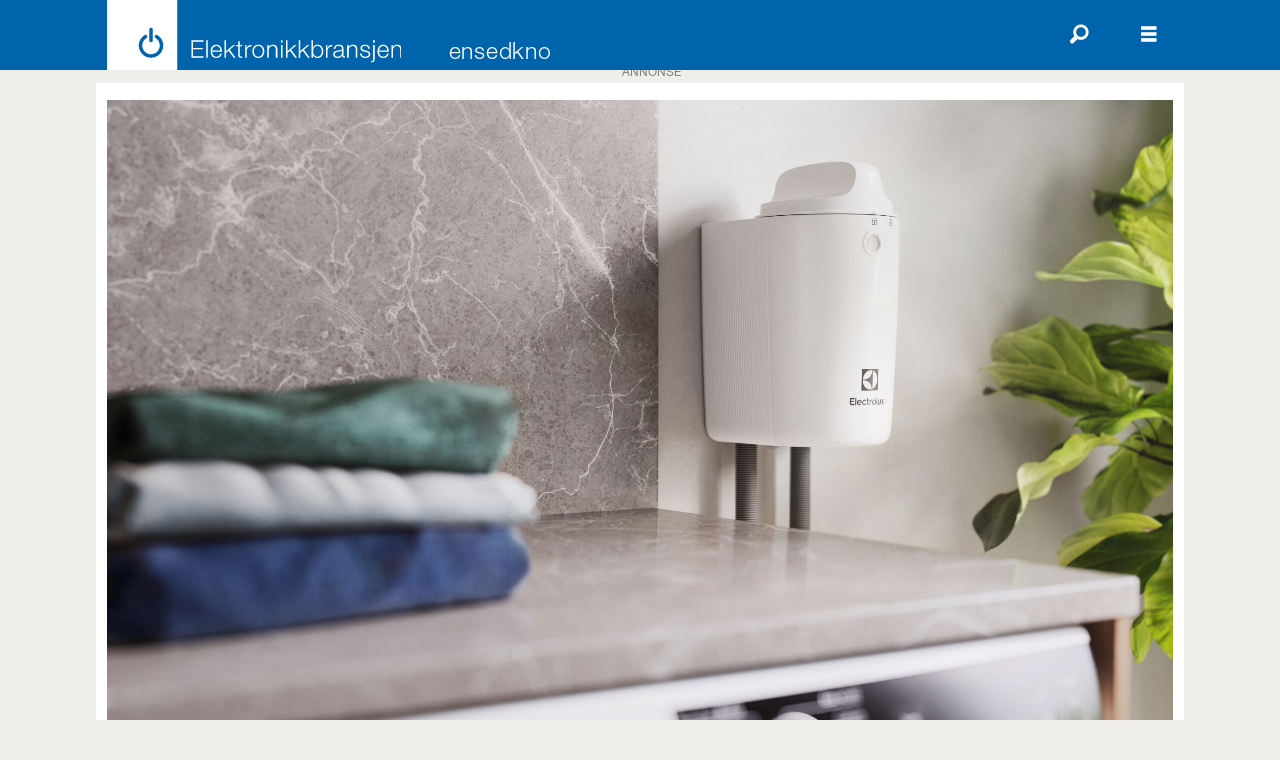

--- FILE ---
content_type: text/html; charset=UTF-8
request_url: https://www.elektronikkbransjen.no/electrolux-hvitevarer-mikroplastfilter/electrolux-mikroplastfilter/228711
body_size: 20735
content:
<!DOCTYPE html>
<html lang="nb-NO" dir="ltr" class="resp_fonts">

    <head>
                
                <script type="module">
                    import { ClientAPI } from '/view-resources/baseview/public/common/ClientAPI/index.js?v=1769770387-L4';
                    window.labClientAPI = new ClientAPI({
                        pageData: {
                            url: 'https://www.elektronikkbransjen.no/electrolux-hvitevarer-mikroplastfilter/electrolux-mikroplastfilter/228711',
                            pageType: 'article',
                            pageId: '228711',
                            section: 'produkt',
                            title: 'ELECTROLUX MIKROPLASTFILTER',
                            seotitle: 'ELECTROLUX MIKROPLASTFILTER',
                            sometitle: 'ELECTROLUX MIKROPLASTFILTER',
                            description: 'Filteret E9WHMIC1 fra Electrolux skal redusere utslipp av mikroplastfibre over 45 mikroner med opptil 90 prosent.',
                            seodescription: 'Filteret E9WHMIC1 fra Electrolux skal redusere utslipp av mikroplastfibre over 45 mikroner med opptil 90 prosent.',
                            somedescription: 'Filteret E9WHMIC1 fra Electrolux skal redusere utslipp av mikroplastfibre over 45 mikroner med opptil 90 prosent.',
                            device: 'desktop',
                            cmsVersion: '4.2.16',
                            contentLanguage: 'nb-NO',
                            published: '2022-10-25T07:04:23.000Z',
                            tags: ["electrolux", "vaskemaskin", "mikroplastfilter", "miljø", "hvitevarer", "produkt"],
                            bylines: [],
                            site: {
                                domain: 'https://www.elektronikkbransjen.no',
                                id: '2',
                                alias: 'elektronikkbransjen'
                            }
                            // Todo: Add paywall info ...
                        },
                        debug: false
                    });
                </script>

                <title>ELECTROLUX MIKROPLASTFILTER</title>
                <meta name="title" content="ELECTROLUX MIKROPLASTFILTER">
                <meta name="description" content="Filteret E9WHMIC1 fra Electrolux skal redusere utslipp av mikroplastfibre over 45 mikroner med opptil 90 prosent.">
                <meta http-equiv="Content-Type" content="text/html; charset=utf-8">
                <link rel="canonical" href="https://www.elektronikkbransjen.no/electrolux-hvitevarer-mikroplastfilter/electrolux-mikroplastfilter/228711">
                <meta name="viewport" content="width=device-width, initial-scale=1">
                
                <meta property="og:type" content="article">
                <meta property="og:title" content="ELECTROLUX MIKROPLASTFILTER">
                <meta property="og:description" content="Filteret E9WHMIC1 fra Electrolux skal redusere utslipp av mikroplastfibre over 45 mikroner med opptil 90 prosent.">
                <meta property="article:published_time" content="2022-10-25T07:04:23.000Z">
                <meta property="article:modified_time" content="">
                <meta property="article:tag" content="electrolux">
                <meta property="article:tag" content="vaskemaskin">
                <meta property="article:tag" content="mikroplastfilter">
                <meta property="article:tag" content="miljø">
                <meta property="article:tag" content="hvitevarer">
                <meta property="article:tag" content="produkt">
                <meta property="og:image" content="https://image.elektronikkbransjen.no/228715.jpg?imageId=228715&x=0&y=0&cropw=100&croph=100&panox=0&panoy=0&panow=100&panoh=100&width=1200&height=683">
                <meta property="og:image:width" content="1200">
                <meta property="og:image:height" content="684">
                <meta name="twitter:card" content="summary_large_image">
                
                <meta name="twitter:title" content="ELECTROLUX MIKROPLASTFILTER">
                <meta name="twitter:description" content="Filteret E9WHMIC1 fra Electrolux skal redusere utslipp av mikroplastfibre over 45 mikroner med opptil 90 prosent.">
                <meta name="twitter:image" content="https://image.elektronikkbransjen.no/228715.jpg?imageId=228715&x=0&y=0&cropw=100&croph=100&panox=0&panoy=0&panow=100&panoh=100&width=1200&height=683">
                <link rel="alternate" type="application/json+oembed" href="https://www.elektronikkbransjen.no/electrolux-hvitevarer-mikroplastfilter/electrolux-mikroplastfilter/228711?lab_viewport=oembed">

                
                
                <style >.ad-label {
width: 100%;
text-align: center;
}</style>
                
                <meta property="og:url" content="https://www.elektronikkbransjen.no/electrolux-hvitevarer-mikroplastfilter/electrolux-mikroplastfilter/228711">
                        <link type="image/svg+xml" rel="icon" href="/view-resources/dachser2/public/elektronikkbransjen/favicon.svg">
                        <link type="image/png" rel="icon" sizes="32x32" href="/view-resources/dachser2/public/elektronikkbransjen/favicon-32x32.png">
                        <link type="image/png" rel="icon" sizes="96x96" href="/view-resources/dachser2/public/elektronikkbransjen/favicon-96x96.png">
                        <link type="image/png" rel="apple-touch-icon" sizes="120x120" href="/view-resources/dachser2/public/elektronikkbransjen/favicon-120x120.png">
                        <link type="image/png" rel="apple-touch-icon" sizes="180x180" href="/view-resources/dachser2/public/elektronikkbransjen/favicon-180x180.png">
                    
                <link rel="stylesheet" href="/view-resources/view/css/grid.css?v=1769770387-L4">
                <link rel="stylesheet" href="/view-resources/view/css/main.css?v=1769770387-L4">
                <link rel="stylesheet" href="/view-resources/view/css/colors.css?v=1769770387-L4">
                <link rel="stylesheet" href="/view-resources/view/css/print.css?v=1769770387-L4" media="print">
                <link rel="stylesheet" href="/view-resources/view/css/foundation-icons/foundation-icons.css?v=1769770387-L4">
                <link rel="stylesheet" href="/view-resources/view/css/site/elektronikkbransjen.css?v=1769770387-L4">
                <style data-key="custom_properties">
                    :root{--primary: rgba(0,98,167,1);--secondary: rgba(238,235,229,1);--tertiary: rgba(163,165,165,1);--quaternary: rgba(242,130,3,1);--quinary: rgba(51,173,75,1);--senary: rgba(228,37,24,1);--white: rgba(255,255,255,1);--black: rgba(0,0,0,1);--septenary: rgba(155,109,44,1);--bg-primary: rgba(0,98,167,1);--bg-primary-light: rgba(177,205,222,1);--bg-primary-dark: rgba(207,217,219,1);--bg-tertiary: rgba(163,165,165,1);--bg-quaternary: rgba(238,140,0,1);--bg-quinary: rgba(23,163,69,1);--bg-white: rgba(255,255,255,1);--bg-black: rgba(0,0,0,1);--bg-secondary: rgba(238,235,229,1);--bg-secondary-light: rgba(194,186,176,1);--bg-secondary-dark: rgba(180,171,161,1);--bg-tertiary-light: rgba(135,0,78,1);--bg-tertiary-dark: rgba(228,37,24,1);--bg-quaternary-light: rgba(255,211,0,1);--bg-quaternary-dark: rgba(205,205,0,1);--bg-quinary-light: rgba(0,146,167,1);--bg-quinary-dark: rgba(155,109,44,1);--bg-senary: rgba(208, 200, 200, 1);}
                </style>
                <style data-key="background_colors">
                    .bg-primary {background-color: rgba(0,98,167,1);color: #fff;}.bg-primary-light {background-color: rgba(177,205,222,1);}.bg-primary-dark {background-color: rgba(207,217,219,1);}.bg-tertiary {background-color: rgba(163,165,165,1);}.bg-quaternary {background-color: rgba(238,140,0,1);}.bg-quinary {background-color: rgba(23,163,69,1);color: #fff;}.bg-white {background-color: rgba(255,255,255,1);}.bg-black {background-color: rgba(0,0,0,1);color: #fff;}.bg-secondary {background-color: rgba(238,235,229,1);}.bg-secondary-light {background-color: rgba(194,186,176,1);}.bg-secondary-dark {background-color: rgba(180,171,161,1);}.bg-tertiary-light {background-color: rgba(135,0,78,1);color: #fff;}.bg-tertiary-dark {background-color: rgba(228,37,24,1);color: #fff;}.bg-quaternary-light {background-color: rgba(255,211,0,1);}.bg-quaternary-dark {background-color: rgba(205,205,0,1);}.bg-quinary-light {background-color: rgba(0,146,167,1);color: #fff;}.bg-quinary-dark {background-color: rgba(155,109,44,1);color: #fff;}.bg-senary {background-color: rgba(208, 200, 200, 1);}@media (max-width: 1023px) { .color_mobile_bg-primary {background-color: rgba(0,98,167,1);color: #fff;}}@media (max-width: 1023px) { .color_mobile_bg-primary-light {background-color: rgba(177,205,222,1);}}@media (max-width: 1023px) { .color_mobile_bg-primary-dark {background-color: rgba(207,217,219,1);}}@media (max-width: 1023px) { .color_mobile_bg-tertiary {background-color: rgba(163,165,165,1);}}@media (max-width: 1023px) { .color_mobile_bg-quaternary {background-color: rgba(238,140,0,1);}}@media (max-width: 1023px) { .color_mobile_bg-quinary {background-color: rgba(23,163,69,1);color: #fff;}}@media (max-width: 1023px) { .color_mobile_bg-white {background-color: rgba(255,255,255,1);}}@media (max-width: 1023px) { .color_mobile_bg-black {background-color: rgba(0,0,0,1);color: #fff;}}@media (max-width: 1023px) { .color_mobile_bg-secondary {background-color: rgba(238,235,229,1);}}@media (max-width: 1023px) { .color_mobile_bg-secondary-light {background-color: rgba(194,186,176,1);}}@media (max-width: 1023px) { .color_mobile_bg-secondary-dark {background-color: rgba(180,171,161,1);}}@media (max-width: 1023px) { .color_mobile_bg-tertiary-light {background-color: rgba(135,0,78,1);color: #fff;}}@media (max-width: 1023px) { .color_mobile_bg-tertiary-dark {background-color: rgba(228,37,24,1);color: #fff;}}@media (max-width: 1023px) { .color_mobile_bg-quaternary-light {background-color: rgba(255,211,0,1);}}@media (max-width: 1023px) { .color_mobile_bg-quaternary-dark {background-color: rgba(205,205,0,1);}}@media (max-width: 1023px) { .color_mobile_bg-quinary-light {background-color: rgba(0,146,167,1);color: #fff;}}@media (max-width: 1023px) { .color_mobile_bg-quinary-dark {background-color: rgba(155,109,44,1);color: #fff;}}@media (max-width: 1023px) { .color_mobile_bg-senary {background-color: rgba(208, 200, 200, 1);}}
                </style>
                <style data-key="background_colors_opacity">
                    .bg-primary.op-bg_20 {background-color: rgba(0, 98, 167, 0.2);color: #fff;}.bg-primary.op-bg_40 {background-color: rgba(0, 98, 167, 0.4);color: #fff;}.bg-primary.op-bg_60 {background-color: rgba(0, 98, 167, 0.6);color: #fff;}.bg-primary.op-bg_80 {background-color: rgba(0, 98, 167, 0.8);color: #fff;}.bg-primary-light.op-bg_20 {background-color: rgba(177, 205, 222, 0.2);}.bg-primary-light.op-bg_40 {background-color: rgba(177, 205, 222, 0.4);}.bg-primary-light.op-bg_60 {background-color: rgba(177, 205, 222, 0.6);}.bg-primary-light.op-bg_80 {background-color: rgba(177, 205, 222, 0.8);}.bg-primary-dark.op-bg_20 {background-color: rgba(207, 217, 219, 0.2);}.bg-primary-dark.op-bg_40 {background-color: rgba(207, 217, 219, 0.4);}.bg-primary-dark.op-bg_60 {background-color: rgba(207, 217, 219, 0.6);}.bg-primary-dark.op-bg_80 {background-color: rgba(207, 217, 219, 0.8);}.bg-tertiary.op-bg_20 {background-color: rgba(163, 165, 165, 0.2);}.bg-tertiary.op-bg_40 {background-color: rgba(163, 165, 165, 0.4);}.bg-tertiary.op-bg_60 {background-color: rgba(163, 165, 165, 0.6);}.bg-tertiary.op-bg_80 {background-color: rgba(163, 165, 165, 0.8);}.bg-quaternary.op-bg_20 {background-color: rgba(238, 140, 0, 0.2);}.bg-quaternary.op-bg_40 {background-color: rgba(238, 140, 0, 0.4);}.bg-quaternary.op-bg_60 {background-color: rgba(238, 140, 0, 0.6);}.bg-quaternary.op-bg_80 {background-color: rgba(238, 140, 0, 0.8);}.bg-quinary.op-bg_20 {background-color: rgba(23, 163, 69, 0.2);color: #fff;}.bg-quinary.op-bg_40 {background-color: rgba(23, 163, 69, 0.4);color: #fff;}.bg-quinary.op-bg_60 {background-color: rgba(23, 163, 69, 0.6);color: #fff;}.bg-quinary.op-bg_80 {background-color: rgba(23, 163, 69, 0.8);color: #fff;}.bg-white.op-bg_20 {background-color: rgba(255, 255, 255, 0.2);}.bg-white.op-bg_40 {background-color: rgba(255, 255, 255, 0.4);}.bg-white.op-bg_60 {background-color: rgba(255, 255, 255, 0.6);}.bg-white.op-bg_80 {background-color: rgba(255, 255, 255, 0.8);}.bg-black.op-bg_20 {background-color: rgba(0, 0, 0, 0.2);color: #fff;}.bg-black.op-bg_40 {background-color: rgba(0, 0, 0, 0.4);color: #fff;}.bg-black.op-bg_60 {background-color: rgba(0, 0, 0, 0.6);color: #fff;}.bg-black.op-bg_80 {background-color: rgba(0, 0, 0, 0.8);color: #fff;}.bg-secondary.op-bg_20 {background-color: rgba(238, 235, 229, 0.2);}.bg-secondary.op-bg_40 {background-color: rgba(238, 235, 229, 0.4);}.bg-secondary.op-bg_60 {background-color: rgba(238, 235, 229, 0.6);}.bg-secondary.op-bg_80 {background-color: rgba(238, 235, 229, 0.8);}.bg-secondary-light.op-bg_20 {background-color: rgba(194, 186, 176, 0.2);}.bg-secondary-light.op-bg_40 {background-color: rgba(194, 186, 176, 0.4);}.bg-secondary-light.op-bg_60 {background-color: rgba(194, 186, 176, 0.6);}.bg-secondary-light.op-bg_80 {background-color: rgba(194, 186, 176, 0.8);}.bg-secondary-dark.op-bg_20 {background-color: rgba(180, 171, 161, 0.2);}.bg-secondary-dark.op-bg_40 {background-color: rgba(180, 171, 161, 0.4);}.bg-secondary-dark.op-bg_60 {background-color: rgba(180, 171, 161, 0.6);}.bg-secondary-dark.op-bg_80 {background-color: rgba(180, 171, 161, 0.8);}.bg-tertiary-light.op-bg_20 {background-color: rgba(135, 0, 78, 0.2);color: #fff;}.bg-tertiary-light.op-bg_40 {background-color: rgba(135, 0, 78, 0.4);color: #fff;}.bg-tertiary-light.op-bg_60 {background-color: rgba(135, 0, 78, 0.6);color: #fff;}.bg-tertiary-light.op-bg_80 {background-color: rgba(135, 0, 78, 0.8);color: #fff;}.bg-tertiary-dark.op-bg_20 {background-color: rgba(228, 37, 24, 0.2);color: #fff;}.bg-tertiary-dark.op-bg_40 {background-color: rgba(228, 37, 24, 0.4);color: #fff;}.bg-tertiary-dark.op-bg_60 {background-color: rgba(228, 37, 24, 0.6);color: #fff;}.bg-tertiary-dark.op-bg_80 {background-color: rgba(228, 37, 24, 0.8);color: #fff;}.bg-quaternary-light.op-bg_20 {background-color: rgba(255, 211, 0, 0.2);}.bg-quaternary-light.op-bg_40 {background-color: rgba(255, 211, 0, 0.4);}.bg-quaternary-light.op-bg_60 {background-color: rgba(255, 211, 0, 0.6);}.bg-quaternary-light.op-bg_80 {background-color: rgba(255, 211, 0, 0.8);}.bg-quaternary-dark.op-bg_20 {background-color: rgba(205, 205, 0, 0.2);}.bg-quaternary-dark.op-bg_40 {background-color: rgba(205, 205, 0, 0.4);}.bg-quaternary-dark.op-bg_60 {background-color: rgba(205, 205, 0, 0.6);}.bg-quaternary-dark.op-bg_80 {background-color: rgba(205, 205, 0, 0.8);}.bg-quinary-light.op-bg_20 {background-color: rgba(0, 146, 167, 0.2);color: #fff;}.bg-quinary-light.op-bg_40 {background-color: rgba(0, 146, 167, 0.4);color: #fff;}.bg-quinary-light.op-bg_60 {background-color: rgba(0, 146, 167, 0.6);color: #fff;}.bg-quinary-light.op-bg_80 {background-color: rgba(0, 146, 167, 0.8);color: #fff;}.bg-quinary-dark.op-bg_20 {background-color: rgba(155, 109, 44, 0.2);color: #fff;}.bg-quinary-dark.op-bg_40 {background-color: rgba(155, 109, 44, 0.4);color: #fff;}.bg-quinary-dark.op-bg_60 {background-color: rgba(155, 109, 44, 0.6);color: #fff;}.bg-quinary-dark.op-bg_80 {background-color: rgba(155, 109, 44, 0.8);color: #fff;}.bg-senary.op-bg_20 {background-color: rgba(208, 200, 200, 0.2);}.bg-senary.op-bg_40 {background-color: rgba(208, 200, 200, 0.4);}.bg-senary.op-bg_60 {background-color: rgba(208, 200, 200, 0.6);}.bg-senary.op-bg_80 {background-color: rgba(208, 200, 200, 0.8);}@media (max-width: 1023px) { .color_mobile_bg-primary.op-bg_20 {background-color: rgba(0, 98, 167, 0.2);color: #fff;}}@media (max-width: 1023px) { .color_mobile_bg-primary.op-bg_40 {background-color: rgba(0, 98, 167, 0.4);color: #fff;}}@media (max-width: 1023px) { .color_mobile_bg-primary.op-bg_60 {background-color: rgba(0, 98, 167, 0.6);color: #fff;}}@media (max-width: 1023px) { .color_mobile_bg-primary.op-bg_80 {background-color: rgba(0, 98, 167, 0.8);color: #fff;}}@media (max-width: 1023px) { .color_mobile_bg-primary-light.op-bg_20 {background-color: rgba(177, 205, 222, 0.2);}}@media (max-width: 1023px) { .color_mobile_bg-primary-light.op-bg_40 {background-color: rgba(177, 205, 222, 0.4);}}@media (max-width: 1023px) { .color_mobile_bg-primary-light.op-bg_60 {background-color: rgba(177, 205, 222, 0.6);}}@media (max-width: 1023px) { .color_mobile_bg-primary-light.op-bg_80 {background-color: rgba(177, 205, 222, 0.8);}}@media (max-width: 1023px) { .color_mobile_bg-primary-dark.op-bg_20 {background-color: rgba(207, 217, 219, 0.2);}}@media (max-width: 1023px) { .color_mobile_bg-primary-dark.op-bg_40 {background-color: rgba(207, 217, 219, 0.4);}}@media (max-width: 1023px) { .color_mobile_bg-primary-dark.op-bg_60 {background-color: rgba(207, 217, 219, 0.6);}}@media (max-width: 1023px) { .color_mobile_bg-primary-dark.op-bg_80 {background-color: rgba(207, 217, 219, 0.8);}}@media (max-width: 1023px) { .color_mobile_bg-tertiary.op-bg_20 {background-color: rgba(163, 165, 165, 0.2);}}@media (max-width: 1023px) { .color_mobile_bg-tertiary.op-bg_40 {background-color: rgba(163, 165, 165, 0.4);}}@media (max-width: 1023px) { .color_mobile_bg-tertiary.op-bg_60 {background-color: rgba(163, 165, 165, 0.6);}}@media (max-width: 1023px) { .color_mobile_bg-tertiary.op-bg_80 {background-color: rgba(163, 165, 165, 0.8);}}@media (max-width: 1023px) { .color_mobile_bg-quaternary.op-bg_20 {background-color: rgba(238, 140, 0, 0.2);}}@media (max-width: 1023px) { .color_mobile_bg-quaternary.op-bg_40 {background-color: rgba(238, 140, 0, 0.4);}}@media (max-width: 1023px) { .color_mobile_bg-quaternary.op-bg_60 {background-color: rgba(238, 140, 0, 0.6);}}@media (max-width: 1023px) { .color_mobile_bg-quaternary.op-bg_80 {background-color: rgba(238, 140, 0, 0.8);}}@media (max-width: 1023px) { .color_mobile_bg-quinary.op-bg_20 {background-color: rgba(23, 163, 69, 0.2);color: #fff;}}@media (max-width: 1023px) { .color_mobile_bg-quinary.op-bg_40 {background-color: rgba(23, 163, 69, 0.4);color: #fff;}}@media (max-width: 1023px) { .color_mobile_bg-quinary.op-bg_60 {background-color: rgba(23, 163, 69, 0.6);color: #fff;}}@media (max-width: 1023px) { .color_mobile_bg-quinary.op-bg_80 {background-color: rgba(23, 163, 69, 0.8);color: #fff;}}@media (max-width: 1023px) { .color_mobile_bg-white.op-bg_20 {background-color: rgba(255, 255, 255, 0.2);}}@media (max-width: 1023px) { .color_mobile_bg-white.op-bg_40 {background-color: rgba(255, 255, 255, 0.4);}}@media (max-width: 1023px) { .color_mobile_bg-white.op-bg_60 {background-color: rgba(255, 255, 255, 0.6);}}@media (max-width: 1023px) { .color_mobile_bg-white.op-bg_80 {background-color: rgba(255, 255, 255, 0.8);}}@media (max-width: 1023px) { .color_mobile_bg-black.op-bg_20 {background-color: rgba(0, 0, 0, 0.2);color: #fff;}}@media (max-width: 1023px) { .color_mobile_bg-black.op-bg_40 {background-color: rgba(0, 0, 0, 0.4);color: #fff;}}@media (max-width: 1023px) { .color_mobile_bg-black.op-bg_60 {background-color: rgba(0, 0, 0, 0.6);color: #fff;}}@media (max-width: 1023px) { .color_mobile_bg-black.op-bg_80 {background-color: rgba(0, 0, 0, 0.8);color: #fff;}}@media (max-width: 1023px) { .color_mobile_bg-secondary.op-bg_20 {background-color: rgba(238, 235, 229, 0.2);}}@media (max-width: 1023px) { .color_mobile_bg-secondary.op-bg_40 {background-color: rgba(238, 235, 229, 0.4);}}@media (max-width: 1023px) { .color_mobile_bg-secondary.op-bg_60 {background-color: rgba(238, 235, 229, 0.6);}}@media (max-width: 1023px) { .color_mobile_bg-secondary.op-bg_80 {background-color: rgba(238, 235, 229, 0.8);}}@media (max-width: 1023px) { .color_mobile_bg-secondary-light.op-bg_20 {background-color: rgba(194, 186, 176, 0.2);}}@media (max-width: 1023px) { .color_mobile_bg-secondary-light.op-bg_40 {background-color: rgba(194, 186, 176, 0.4);}}@media (max-width: 1023px) { .color_mobile_bg-secondary-light.op-bg_60 {background-color: rgba(194, 186, 176, 0.6);}}@media (max-width: 1023px) { .color_mobile_bg-secondary-light.op-bg_80 {background-color: rgba(194, 186, 176, 0.8);}}@media (max-width: 1023px) { .color_mobile_bg-secondary-dark.op-bg_20 {background-color: rgba(180, 171, 161, 0.2);}}@media (max-width: 1023px) { .color_mobile_bg-secondary-dark.op-bg_40 {background-color: rgba(180, 171, 161, 0.4);}}@media (max-width: 1023px) { .color_mobile_bg-secondary-dark.op-bg_60 {background-color: rgba(180, 171, 161, 0.6);}}@media (max-width: 1023px) { .color_mobile_bg-secondary-dark.op-bg_80 {background-color: rgba(180, 171, 161, 0.8);}}@media (max-width: 1023px) { .color_mobile_bg-tertiary-light.op-bg_20 {background-color: rgba(135, 0, 78, 0.2);color: #fff;}}@media (max-width: 1023px) { .color_mobile_bg-tertiary-light.op-bg_40 {background-color: rgba(135, 0, 78, 0.4);color: #fff;}}@media (max-width: 1023px) { .color_mobile_bg-tertiary-light.op-bg_60 {background-color: rgba(135, 0, 78, 0.6);color: #fff;}}@media (max-width: 1023px) { .color_mobile_bg-tertiary-light.op-bg_80 {background-color: rgba(135, 0, 78, 0.8);color: #fff;}}@media (max-width: 1023px) { .color_mobile_bg-tertiary-dark.op-bg_20 {background-color: rgba(228, 37, 24, 0.2);color: #fff;}}@media (max-width: 1023px) { .color_mobile_bg-tertiary-dark.op-bg_40 {background-color: rgba(228, 37, 24, 0.4);color: #fff;}}@media (max-width: 1023px) { .color_mobile_bg-tertiary-dark.op-bg_60 {background-color: rgba(228, 37, 24, 0.6);color: #fff;}}@media (max-width: 1023px) { .color_mobile_bg-tertiary-dark.op-bg_80 {background-color: rgba(228, 37, 24, 0.8);color: #fff;}}@media (max-width: 1023px) { .color_mobile_bg-quaternary-light.op-bg_20 {background-color: rgba(255, 211, 0, 0.2);}}@media (max-width: 1023px) { .color_mobile_bg-quaternary-light.op-bg_40 {background-color: rgba(255, 211, 0, 0.4);}}@media (max-width: 1023px) { .color_mobile_bg-quaternary-light.op-bg_60 {background-color: rgba(255, 211, 0, 0.6);}}@media (max-width: 1023px) { .color_mobile_bg-quaternary-light.op-bg_80 {background-color: rgba(255, 211, 0, 0.8);}}@media (max-width: 1023px) { .color_mobile_bg-quaternary-dark.op-bg_20 {background-color: rgba(205, 205, 0, 0.2);}}@media (max-width: 1023px) { .color_mobile_bg-quaternary-dark.op-bg_40 {background-color: rgba(205, 205, 0, 0.4);}}@media (max-width: 1023px) { .color_mobile_bg-quaternary-dark.op-bg_60 {background-color: rgba(205, 205, 0, 0.6);}}@media (max-width: 1023px) { .color_mobile_bg-quaternary-dark.op-bg_80 {background-color: rgba(205, 205, 0, 0.8);}}@media (max-width: 1023px) { .color_mobile_bg-quinary-light.op-bg_20 {background-color: rgba(0, 146, 167, 0.2);color: #fff;}}@media (max-width: 1023px) { .color_mobile_bg-quinary-light.op-bg_40 {background-color: rgba(0, 146, 167, 0.4);color: #fff;}}@media (max-width: 1023px) { .color_mobile_bg-quinary-light.op-bg_60 {background-color: rgba(0, 146, 167, 0.6);color: #fff;}}@media (max-width: 1023px) { .color_mobile_bg-quinary-light.op-bg_80 {background-color: rgba(0, 146, 167, 0.8);color: #fff;}}@media (max-width: 1023px) { .color_mobile_bg-quinary-dark.op-bg_20 {background-color: rgba(155, 109, 44, 0.2);color: #fff;}}@media (max-width: 1023px) { .color_mobile_bg-quinary-dark.op-bg_40 {background-color: rgba(155, 109, 44, 0.4);color: #fff;}}@media (max-width: 1023px) { .color_mobile_bg-quinary-dark.op-bg_60 {background-color: rgba(155, 109, 44, 0.6);color: #fff;}}@media (max-width: 1023px) { .color_mobile_bg-quinary-dark.op-bg_80 {background-color: rgba(155, 109, 44, 0.8);color: #fff;}}@media (max-width: 1023px) { .color_mobile_bg-senary.op-bg_20 {background-color: rgba(208, 200, 200, 0.2);}}@media (max-width: 1023px) { .color_mobile_bg-senary.op-bg_40 {background-color: rgba(208, 200, 200, 0.4);}}@media (max-width: 1023px) { .color_mobile_bg-senary.op-bg_60 {background-color: rgba(208, 200, 200, 0.6);}}@media (max-width: 1023px) { .color_mobile_bg-senary.op-bg_80 {background-color: rgba(208, 200, 200, 0.8);}}
                </style>
                <style data-key="border_colors">
                    .border-bg-primary{--border-color: var(--bg-primary);}.mobile_border-bg-primary{--mobile-border-color: var(--bg-primary);}.border-bg-primary-light{--border-color: var(--bg-primary-light);}.mobile_border-bg-primary-light{--mobile-border-color: var(--bg-primary-light);}.border-bg-primary-dark{--border-color: var(--bg-primary-dark);}.mobile_border-bg-primary-dark{--mobile-border-color: var(--bg-primary-dark);}.border-bg-tertiary{--border-color: var(--bg-tertiary);}.mobile_border-bg-tertiary{--mobile-border-color: var(--bg-tertiary);}.border-bg-quaternary{--border-color: var(--bg-quaternary);}.mobile_border-bg-quaternary{--mobile-border-color: var(--bg-quaternary);}.border-bg-quinary{--border-color: var(--bg-quinary);}.mobile_border-bg-quinary{--mobile-border-color: var(--bg-quinary);}.border-bg-white{--border-color: var(--bg-white);}.mobile_border-bg-white{--mobile-border-color: var(--bg-white);}.border-bg-black{--border-color: var(--bg-black);}.mobile_border-bg-black{--mobile-border-color: var(--bg-black);}.border-bg-secondary{--border-color: var(--bg-secondary);}.mobile_border-bg-secondary{--mobile-border-color: var(--bg-secondary);}.border-bg-secondary-light{--border-color: var(--bg-secondary-light);}.mobile_border-bg-secondary-light{--mobile-border-color: var(--bg-secondary-light);}.border-bg-secondary-dark{--border-color: var(--bg-secondary-dark);}.mobile_border-bg-secondary-dark{--mobile-border-color: var(--bg-secondary-dark);}.border-bg-tertiary-light{--border-color: var(--bg-tertiary-light);}.mobile_border-bg-tertiary-light{--mobile-border-color: var(--bg-tertiary-light);}.border-bg-tertiary-dark{--border-color: var(--bg-tertiary-dark);}.mobile_border-bg-tertiary-dark{--mobile-border-color: var(--bg-tertiary-dark);}.border-bg-quaternary-light{--border-color: var(--bg-quaternary-light);}.mobile_border-bg-quaternary-light{--mobile-border-color: var(--bg-quaternary-light);}.border-bg-quaternary-dark{--border-color: var(--bg-quaternary-dark);}.mobile_border-bg-quaternary-dark{--mobile-border-color: var(--bg-quaternary-dark);}.border-bg-quinary-light{--border-color: var(--bg-quinary-light);}.mobile_border-bg-quinary-light{--mobile-border-color: var(--bg-quinary-light);}.border-bg-quinary-dark{--border-color: var(--bg-quinary-dark);}.mobile_border-bg-quinary-dark{--mobile-border-color: var(--bg-quinary-dark);}.border-bg-senary{--border-color: var(--bg-senary);}.mobile_border-bg-senary{--mobile-border-color: var(--bg-senary);}
                </style>
                <style data-key="font_colors">
                    .primary {color: rgba(0,98,167,1) !important;}.secondary {color: rgba(238,235,229,1) !important;}.tertiary {color: rgba(163,165,165,1) !important;}.quaternary {color: rgba(242,130,3,1) !important;}.quinary {color: rgba(51,173,75,1) !important;}.senary {color: rgba(228,37,24,1) !important;}.white {color: rgba(255,255,255,1) !important;}.black {color: rgba(0,0,0,1) !important;}.septenary {color: rgba(155,109,44,1) !important;}@media (max-width: 1023px) { .color_mobile_primary {color: rgba(0,98,167,1) !important;}}@media (max-width: 1023px) { .color_mobile_secondary {color: rgba(238,235,229,1) !important;}}@media (max-width: 1023px) { .color_mobile_tertiary {color: rgba(163,165,165,1) !important;}}@media (max-width: 1023px) { .color_mobile_quaternary {color: rgba(242,130,3,1) !important;}}@media (max-width: 1023px) { .color_mobile_quinary {color: rgba(51,173,75,1) !important;}}@media (max-width: 1023px) { .color_mobile_senary {color: rgba(228,37,24,1) !important;}}@media (max-width: 1023px) { .color_mobile_white {color: rgba(255,255,255,1) !important;}}@media (max-width: 1023px) { .color_mobile_black {color: rgba(0,0,0,1) !important;}}@media (max-width: 1023px) { .color_mobile_septenary {color: rgba(155,109,44,1) !important;}}
                </style>
                <style data-key="image_gradient">
                    .image-gradient-bg-primary{--background-color: var(--bg-primary);}.color_mobile_image-gradient-bg-primary{--mobile-background-color: var(--bg-primary);}.image-gradient-bg-primary-light{--background-color: var(--bg-primary-light);}.color_mobile_image-gradient-bg-primary-light{--mobile-background-color: var(--bg-primary-light);}.image-gradient-bg-primary-dark{--background-color: var(--bg-primary-dark);}.color_mobile_image-gradient-bg-primary-dark{--mobile-background-color: var(--bg-primary-dark);}.image-gradient-bg-tertiary{--background-color: var(--bg-tertiary);}.color_mobile_image-gradient-bg-tertiary{--mobile-background-color: var(--bg-tertiary);}.image-gradient-bg-quaternary{--background-color: var(--bg-quaternary);}.color_mobile_image-gradient-bg-quaternary{--mobile-background-color: var(--bg-quaternary);}.image-gradient-bg-quinary{--background-color: var(--bg-quinary);}.color_mobile_image-gradient-bg-quinary{--mobile-background-color: var(--bg-quinary);}.image-gradient-bg-white{--background-color: var(--bg-white);}.color_mobile_image-gradient-bg-white{--mobile-background-color: var(--bg-white);}.image-gradient-bg-black{--background-color: var(--bg-black);}.color_mobile_image-gradient-bg-black{--mobile-background-color: var(--bg-black);}.image-gradient-bg-secondary{--background-color: var(--bg-secondary);}.color_mobile_image-gradient-bg-secondary{--mobile-background-color: var(--bg-secondary);}.image-gradient-bg-secondary-light{--background-color: var(--bg-secondary-light);}.color_mobile_image-gradient-bg-secondary-light{--mobile-background-color: var(--bg-secondary-light);}.image-gradient-bg-secondary-dark{--background-color: var(--bg-secondary-dark);}.color_mobile_image-gradient-bg-secondary-dark{--mobile-background-color: var(--bg-secondary-dark);}.image-gradient-bg-tertiary-light{--background-color: var(--bg-tertiary-light);}.color_mobile_image-gradient-bg-tertiary-light{--mobile-background-color: var(--bg-tertiary-light);}.image-gradient-bg-tertiary-dark{--background-color: var(--bg-tertiary-dark);}.color_mobile_image-gradient-bg-tertiary-dark{--mobile-background-color: var(--bg-tertiary-dark);}.image-gradient-bg-quaternary-light{--background-color: var(--bg-quaternary-light);}.color_mobile_image-gradient-bg-quaternary-light{--mobile-background-color: var(--bg-quaternary-light);}.image-gradient-bg-quaternary-dark{--background-color: var(--bg-quaternary-dark);}.color_mobile_image-gradient-bg-quaternary-dark{--mobile-background-color: var(--bg-quaternary-dark);}.image-gradient-bg-quinary-light{--background-color: var(--bg-quinary-light);}.color_mobile_image-gradient-bg-quinary-light{--mobile-background-color: var(--bg-quinary-light);}.image-gradient-bg-quinary-dark{--background-color: var(--bg-quinary-dark);}.color_mobile_image-gradient-bg-quinary-dark{--mobile-background-color: var(--bg-quinary-dark);}.image-gradient-bg-senary{--background-color: var(--bg-senary);}.color_mobile_image-gradient-bg-senary{--mobile-background-color: var(--bg-senary);}
                </style>
                <style data-key="custom_css_variables">
                :root {
                    --lab_page_width: 1088px;
                    --lab_columns_gutter: 11px;
                    --space-top: 90;
                    --space-top-adnuntiusAd: 120;
                }

                @media(max-width: 767px) {
                    :root {
                        --lab_columns_gutter: 10px;
                    }
                }

                @media(min-width: 767px) {
                    :root {
                    }
                }
                </style>
<script src="/view-resources/public/common/JWTCookie.js?v=1769770387-L4"></script>
<script src="/view-resources/public/common/Paywall.js?v=1769770387-L4"></script>
                <script>
                window.Dac = window.Dac || {};
                (function () {
                    if (navigator) {
                        window.Dac.clientData = {
                            language: navigator.language,
                            userAgent: navigator.userAgent,
                            innerWidth: window.innerWidth,
                            innerHeight: window.innerHeight,
                            deviceByMediaQuery: getDeviceByMediaQuery(),
                            labDevice: 'desktop', // Device from labrador
                            device: 'desktop', // Device from varnish
                            paywall: {
                                isAuthenticated: isPaywallAuthenticated(),
                                toggleAuthenticatedContent: toggleAuthenticatedContent,
                                requiredProducts: [],
                            },
                            page: {
                                id: '228711',
                                extId: ''
                            },
                            siteAlias: 'elektronikkbransjen',
                            debug: window.location.href.includes('debug=1')
                        };
                        function getDeviceByMediaQuery() {
                            if (window.matchMedia('(max-width: 767px)').matches) return 'mobile';
                            if (window.matchMedia('(max-width: 1023px)').matches) return 'tablet';
                            return 'desktop';
                        }

                        function isPaywallAuthenticated() {
                            if (window.Dac && window.Dac.JWTCookie) {
                                var JWTCookie = new Dac.JWTCookie({ debug: false });
                                return JWTCookie.isAuthenticated();
                            }
                            return false;
                        }

                        function toggleAuthenticatedContent(settings) {
                            if (!window.Dac || !window.Dac.Paywall) {
                                return;
                            }
                            var Paywall = new Dac.Paywall();
                            var updateDOM = Paywall.updateDOM;

                            if(settings && settings.displayUserName) {
                                var userName = Paywall.getUserName().then((userName) => {
                                    updateDOM(userName !== false, userName, settings.optionalGreetingText);
                                });
                            } else {
                                updateDOM(window.Dac.clientData.paywall.isAuthenticated);
                            }
                        }
                    }
                }());
                </script>

                    <script type="module" src="/view-resources/baseview/public/common/baseview/moduleHandlers.js?v=1769770387-L4" data-cookieconsent="ignore"></script>
<!-- Global site tag (gtag.js) - Google Analytics -->
<script async src="https://www.googletagmanager.com/gtag/js?id=UA-2849534-1"></script>
<script>
    window.dataLayer = window.dataLayer || [];
    function gtag(){dataLayer.push(arguments);}
    gtag('js', new Date());
    gtag('config', 'UA-2849534-1');
</script>
                        <script async src="https://securepubads.g.doubleclick.net/tag/js/gpt.js"></script>
                        <script>
                            window.googletag = window.googletag || {cmd: []};

                            googletag.cmd.push(function() {
                                var handleAsTablet = (Dac.clientData.device === 'tablet' || Dac.clientData.innerWidth < 1316);

                                if (!(handleAsTablet && '' === 'true')) {
                                    googletag
                                        .defineSlot('/265630970/toppbanner', [[980,150], [1065,150]], 'toppbanner')
                                        .addService(googletag.pubads());
                                }
                                if (!(handleAsTablet && '' === 'true')) {
                                    googletag
                                        .defineSlot('/265630970/superbanner', [[980,150], [980,300], [1065,150], [1065,300]], 'superbanner')
                                        .addService(googletag.pubads());
                                }
                                if (!(handleAsTablet && 'true' === 'true')) {
                                    googletag
                                        .defineSlot('/265630970/skyskraper', [[180,500], [300,600]], 'skyskraper')
                                        .addService(googletag.pubads());
                                }
                                if (!(handleAsTablet && 'true' === 'true')) {
                                    googletag
                                        .defineSlot('/265630970/skyskraper_venstre', [[180,500], [300,600]], 'skyskraper_venstre')
                                        .addService(googletag.pubads());
                                }
                                if (!(handleAsTablet && 'true' === 'true')) {
                                    googletag
                                        .defineSlot('/265630970/skyskraper_hoyre_2', [[180,500], [300,600]], 'skyskraper_hoyre_2')
                                        .addService(googletag.pubads());
                                }
                                if (!(handleAsTablet && 'true' === 'true')) {
                                    googletag
                                        .defineSlot('/265630970/skyskraper_venstre_2', [[180,500], [300,600]], 'skyskraper_venstre_2')
                                        .addService(googletag.pubads());
                                }
                                if (!(handleAsTablet && '' === 'true')) {
                                    googletag
                                        .defineSlot('/265630970/artikkelbanner', [[580,363], [580,400], [580,500]], 'artikkelbanner')
                                        .addService(googletag.pubads());
                                }
                                if (!(handleAsTablet && '' === 'true')) {
                                    googletag
                                        .defineSlot('/265630970/artikkelbanner_2', [[580,363], [580,400], [580,500]], 'artikkelbanner_2')
                                        .addService(googletag.pubads());
                                }
                                if (!(handleAsTablet && '' === 'true')) {
                                    googletag
                                        .defineSlot('/265630970/artikkelbanner_3', [[580,363], [580,400], [580,500]], 'artikkelbanner_3')
                                        .addService(googletag.pubads());
                                }

                                googletag.pubads().setTargeting("env", "prod");
                                googletag.pubads().setTargeting("site", "elektronikkbransjen");
                                googletag.pubads().setTargeting("section", "produkt");
                                googletag.pubads().setTargeting("context", "article");
                                googletag.pubads().setTargeting("tags", "electrolux,vaskemaskin,mikroplastfilter,miljø,hvitevarer,produkt");

                                var useLadyLoading = true || false;
                                if (useLadyLoading) {
                                    googletag.pubads().enableLazyLoad({
                                        fetchMarginPercent: 30 || 150, // Fetch ad content when it is within 1.5 viewports of the visible area
                                        renderMarginPercent: 30 || 150,  // Render ads when they are within 1.5 viewports of the visible area
                                        mobileScaling: 2.0
                                    });
                                }
                                
                                googletag.pubads().enableSingleRequest();
                                googletag.pubads().collapseEmptyDivs();
                                googletag.enableServices();
                            });
                        </script>
                <style id="dachser-vieweditor-styles">
                    .articlescroller .articlescroller-header { font-family: "Museo Slab"; font-weight: 500; font-style: normal; font-size: 1.3125rem; }@media (max-width: 767px) { .resp_fonts .articlescroller .articlescroller-header {font-size: calc(0.262vw * 19); } }
                    .articlescroller ul li h3 { font-family: "Museo Slab"; font-weight: 900; font-style: normal; font-size: 1.3125rem; }@media (max-width: 767px) { .resp_fonts .articlescroller ul li h3 {font-size: calc(0.262vw * 19); } }
                    .articlesByTag.toplist h3 { font-family: "Museo Slab"; font-weight: 500; font-style: normal; font-size: 1.3125rem; }@media (max-width: 767px) { .resp_fonts .articlesByTag.toplist h3 {font-size: calc(0.262vw * 19); } }
                    .articlesByTag ul li a h4 { font-family: "Museo Slab"; font-weight: 900; font-style: normal; font-size: 1.3125rem; }@media (max-width: 767px) { .resp_fonts .articlesByTag ul li a h4 {font-size: calc(0.262vw * 19); } }
                    article .bodytext figure .caption { font-family: "Museo Slab"; font-weight: 300; font-style: normal; font-size: 0.9375rem; line-height: 1.3; }@media (max-width: 767px) { .resp_fonts article .bodytext figure .caption {font-size: calc(0.262vw * 13); line-height: 1.3; } }
                    article .articleHeader .caption { font-family: "Museo Slab"; font-weight: 300; font-style: normal; font-size: 0.9375rem; line-height: 1.3; }@media (max-width: 767px) { .resp_fonts article .articleHeader .caption {font-size: calc(0.262vw * 13); line-height: 1.3; } }
                    .lang-switcher ul li a { font-family: "Helvetica Neue"; font-weight: 200; font-style: normal; font-size: 1.4375rem; line-height: 1.0; text-transform: lowercase; letter-spacing: 0.03em; }@media (max-width: 767px) { .resp_fonts .lang-switcher ul li a {font-size: calc(0.262vw * 14); } }
                    .font-HelveticaNeue { font-family: "Helvetica Neue" !important; }
                    .font-HelveticaNeue.font-weight-light { font-weight: 200 !important; }
                    .font-HelveticaNeue.font-weight-normal { font-weight: 400 !important; }
                    .font-HelveticaNeue.font-weight-bold { font-weight: 600 !important; }
                    .font-HelveticaNeue.font-weight-black { font-weight: 800 !important; }
                    .font-HelveticaNeueCondensed { font-family: "Helvetica Neue Condensed" !important; }
                    .font-HelveticaNeueCondensed.font-weight-light { font-weight: 200 !important; }
                    .font-HelveticaNeueCondensed.font-weight-normal { font-weight: 400 !important; }
                    .font-HelveticaNeueCondensed.font-weight-bold { font-weight: 600 !important; }
                    .font-HelveticaNeueCondensed.font-weight-black { font-weight: 800 !important; }
                    .font-MuseoSlab { font-family: "Museo Slab" !important; }
                    .font-MuseoSlab.font-weight-light { font-weight: 300 !important; }
                    .font-MuseoSlab.font-weight-normal { font-weight: 500 !important; }
                    .font-MuseoSlab.font-weight-bold { font-weight: 700 !important; }
                    .font-MuseoSlab.font-weight-black { font-weight: 900 !important; }
                </style>
                <style id="css_variables"></style>
                <script>
                    window.dachserData = {
                        _data: {},
                        _instances: {},
                        get: function(key) {
                            return dachserData._data[key] || null;
                        },
                        set: function(key, value) {
                            dachserData._data[key] = value;
                        },
                        push: function(key, value) {
                            if (!dachserData._data[key]) {
                                dachserData._data[key] = [];
                            }
                            dachserData._data[key].push(value);
                        },
                        setInstance: function(key, identifier, instance) {
                            if (!dachserData._instances[key]) {
                                dachserData._instances[key] = {};
                            }
                            dachserData._instances[key][identifier] = instance;
                        },
                        getInstance: function(key, identifier) {
                            return dachserData._instances[key] ? dachserData._instances[key][identifier] || null : null;
                        },
                        reflow: () => {}
                    };
                </script>
                

                <script type="application/ld+json">
                [{"@context":"http://schema.org","@type":"WebSite","name":"elektronikkbransjen NO","url":"https://www.elektronikkbransjen.no"},{"@context":"https://schema.org","@type":"NewsArticle","headline":"ELECTROLUX MIKROPLASTFILTER","description":"Filteret E9WHMIC1 fra Electrolux skal redusere utslipp av mikroplastfibre over 45 mikroner med opptil 90 prosent.","mainEntityOfPage":{"@id":"https://www.elektronikkbransjen.no/electrolux-hvitevarer-mikroplastfilter/electrolux-mikroplastfilter/228711"},"inLanguage":[{"@type":"Language","alternateName":"nb-NO"}],"image":["https://image.elektronikkbransjen.no/?imageId=228715&width=1200","https://image.elektronikkbransjen.no/?imageId=228719&width=1200"],"keywords":"electrolux, vaskemaskin, mikroplastfilter, miljø, hvitevarer, produkt","author":[],"publisher":{"@type":"Organization","name":"elektronikkbransjen NO","logo":{"@type":"ImageObject","url":"/view-resources/dachser2/public/elektronikkbransjen/logo.svg"}},"datePublished":"2022-10-25T07:04:23.000Z"}]
                </script>                
                <script src="https://assets.mailmojo.no/sdk.js" data-token="tEn1XXqvZJ84U1p9vnMV3RSFuVyjdO" async></script>
                
                




        <meta property="article:section" content="produkt">
<script>
var k5aMeta = { "paid": 0, "author": [], "tag": ["electrolux", "vaskemaskin", "mikroplastfilter", "miljø", "hvitevarer", "produkt"], "title": "ELECTROLUX MIKROPLASTFILTER", "teasertitle": "ELECTROLUX MIKROPLASTFILTER", "kicker": "", "url": "https://www.elektronikkbransjen.no/a/228711", "login": (Dac.clientData.paywall.isAuthenticated ? 1 : 0), "subscriber": (Dac.clientData.paywall.isAuthenticated ? 1 : 0), "subscriberId": (Dac.clientData.subscriberId ? `"${ Dac.clientData.subscriberId }"` : "") };
</script>
                <script src="//cl.k5a.io/6156b8c81b4d741e051f44c2.js" async></script>


        <style>
            :root {
                
                
            }
        </style>
        
        
    </head>

    <body class="l4 article site_elektronikkbransjen section_produkt"
        
        
        >

        
        <script>
        document.addEventListener("DOMContentLoaded", (event) => {
            setScrollbarWidth();
            window.addEventListener('resize', setScrollbarWidth);
        });
        function setScrollbarWidth() {
            const root = document.querySelector(':root');
            const width = (window.innerWidth - document.body.offsetWidth < 21) ? window.innerWidth - document.body.offsetWidth : 15;
            root.style.setProperty('--lab-scrollbar-width', `${ width }px`);
        }
        </script>

        
        <a href="#main" class="skip-link">Jump to main content</a>

        <header class="pageElement pageHeader">
    <div class="section grid-fixed">
    <div class="row mainline">
<figure class="logo">
    <a href=" https://elektronikkbransjen.no/" aria-label="Gå til forside">
        <img src="/view-resources/dachser2/public/elektronikkbransjen/logo.svg"
            alt="Gå til forside. Logo, Elektronikkbransjen"
            
            >
    </a>
</figure>
<div class="lang-switcher">
    <ul>
        <li>
            <a class="lang-link" href="https:&#x2F;&#x2F;en.elektronikkbransjen.no&#x2F;" data-lang-code="en-GB">EN</a>
        </li>
        <li>
            <a class="lang-link" href="https:&#x2F;&#x2F;se.elektronikkbransjen.no&#x2F;" data-lang-code="sv-SE">SE</a>
        </li>
        <li>
            <a class="lang-link" href="https:&#x2F;&#x2F;dk.elektronikkbransjen.no&#x2F;" data-lang-code="da-DK">DK</a>
        </li>
        <li>
            <a class="lang-link" href="https:&#x2F;&#x2F;www.elektronikkbransjen.no&#x2F;" data-lang-code="nb-NO">NO</a>
        </li>
    </ul>
</div>

<script>
(function() {
    if (window.languageSwitcherScriptLoaded) return; // Check if the script has already been run
    window.languageSwitcherScriptLoaded = true;

    const hasTranslations = '';
    const hasTranslation = '';

    if (hasTranslations || hasTranslation) {
        const lab_canonical_id = '';
        const lab_canonical_extid = '';
        const currentId = '228711';
        const extId = '';
        const seolanguage = '';
        const siteDomain = '';
        const front_api_url = 'https://api.elektronikkbransjen.no';
        const customer_front_url = 'https://www.elektronikkbransjen.no';
        const buttons = [...document.querySelectorAll('.lang-link')];

        let url = '';
        const query = [];
        
        const canonical_id_or_current = lab_canonical_id ? lab_canonical_id : currentId;
        
        if (canonical_id_or_current) {
            query.push(`lab_canonical_id:${ canonical_id_or_current }`);
            query.push(`id:${ canonical_id_or_current }`);
        }
        if (lab_canonical_extid) {
            query.push(`lab_canonical_extid:${ lab_canonical_extid }`);
        }
        if (extId) {
            query.push(`extid:${ extId }`);
        }

        if (query.length) {
            let fieldMask = '&fields=id,extId,hasTranslations,hasTranslation,lab_canonical_*,seolanguage,lab_site_id,siteDomain,published_url';
            url = `/article?query=${ query.join(' OR ') }${ fieldMask }`;
        }
        if (url) {
            fetch(front_api_url + url).then((resp) => {
                return resp.json();
            }).then((data) => {
                if (data && data.result && data.result.length) {
                    data.result.forEach((article) => {
                        const langCode = article.seolanguage;
                        const publishedUrl = article.published_url;
                        const langLinks = document.querySelectorAll(`.lang-link[data-lang-code="${langCode}"]`);
                        if (langLinks && publishedUrl) {
                            langLinks.forEach((langLink) => {
                                langLink.href = publishedUrl;
                            });
                        }
                    });
                }
            }).catch((error) => {
                console.warn('error: ', error);
            });
        }
    }
})();
</script><div data-id="pageElements-6" class="search to-be-expanded dac-hidden-desktop-down">

        <button class="search-button search-expander" aria-label="Søk"  aria-expanded="false" aria-controls="search-input-6" >
                <i class="open fi-magnifying-glass"></i>
                <i class="close fi-x"></i>
        </button>

    <form class="search-container" action="/cse" method="get" role="search">
        <label for="search-input-6" class="visuallyhidden">Søk</label>
        <input type="text" id="search-input-6" name="q" placeholder="Søk...">
    </form>
</div>

        <script>
            // Do the check for the search button inside the if statement, so we don't set a global const if there are multiple search buttons
            if (document.querySelector('[data-id="pageElements-6"] .search-button')) {
                // Now we can set a const that is only available inside the if scope
                const searchButton = document.querySelector('[data-id="pageElements-6"] .search-button');
                searchButton.addEventListener('click', (event) => {
                    event.preventDefault();
                    event.stopPropagation();

                    // Toggle the expanded class on the search button and set the aria-expanded attribute.
                    searchButton.parentElement.classList.toggle('expanded');
                    searchButton.setAttribute('aria-expanded', searchButton.getAttribute('aria-expanded') === 'true' ? 'false' : 'true');
                    searchButton.setAttribute('aria-label', searchButton.getAttribute('aria-expanded') === 'true' ? 'Lukk søk' : 'Åpne søk');

                    // Set focus to the input. 
                    // This might be dodgy due to moving focus automatically, but we'll keep it in for now.
                    if (searchButton.getAttribute('aria-expanded') === 'true') {
                        document.getElementById('search-input-6').focus();
                    }
                }, false);
            }

            if (document.getElementById('bonusButton')) {
                document.getElementById('bonusButton').addEventListener('click', (event) => {
                    document.querySelector('[data-id="pageElements-6"] .search-container').submit();
                }, false);
            }

            /*
                There should probably be some sort of sorting of the elements, so that if the search button is to the right,
                the tab order should be the input before the button.
                This is a job for future me.
            */
        </script>
<div class="hamburger to-be-expanded" data-id="pageElements-7">
    <div class="positionRelative">
        <span class="hamburger-button hamburger-expander ">
            <button class="burger-btn" aria-label="Åpne meny" aria-expanded="false" aria-controls="hamburger-container" aria-haspopup="menu">
                    <i class="open fi-list"></i>
                    <i class="close fi-x"></i>
            </button>
        </span>
    </div>

        <div class="hamburger-container" id="hamburger-container">
            <div class="row">
                <div class="row">
    <div data-id="pageElements-9" class="search visible dac-hidden-desktop-up">

        <button class="search-button" aria-label="Søk" >
                <i class="open fi-magnifying-glass"></i>
                <i class="close fi-x"></i>
        </button>

    <form class="search-container" action="/cse" method="get" role="search">
        <label for="search-input-9" class="visuallyhidden">Søk</label>
        <input type="text" id="search-input-9" name="q" placeholder="Søk...">
    </form>
</div>

    <script>
        if (document.querySelector('[data-id="pageElements-9"] .search-button')) {
            document.querySelector('[data-id="pageElements-9"] .search-button').addEventListener('click', (event) => {
                document.querySelector('[data-id="pageElements-9"] .search-container').submit();
            }, false);
        }
    </script>
<nav class="navigation mainMenu">
	<ul class="menu-list">
			<li class="first-list-item has-children">
				<span tabindex="0">KATEGORIER</span>
				<ul class="children">
					<li class="">
						<a href="https://www.elektronikkbransjen.no/emne/foto_og_video" target="_self">Foto og video</a>
					</li>
					<li class="">
						<a href="https://www.elektronikkbransjen.no/emne/handel" target="_self">Handel</a>
					</li>
					<li class="">
						<a href="https://www.elektronikkbransjen.no/emne/hvitevarer" target="_self">Hvitevarer</a>
					</li>
					<li class="">
						<a href="https://www.elektronikkbransjen.no/emne/lyd_og_bilde" target="_self">Lyd og bilde</a>
					</li>
					<li class="">
						<a href="https://www.elektronikkbransjen.no/emne/mobile_produkter" target="_self">Mobile produkter</a>
					</li>
					<li class="">
						<a href="https://www.elektronikkbransjen.no/emne/musikkbransjen" target="_self">Musikkbransjen</a>
					</li>
					<li class="">
						<a href="https://www.elektronikkbransjen.no/emne/småelektrisk" target="_self">Småelektrisk</a>
					</li>
					<li class="">
						<a href="https://www.elektronikkbransjen.no/emne/spill_og_data" target="_self">Spill og data</a>
					</li>
					<li class="">
						<a href="https://www.elektronikkbransjen.no/emne/verksted" target="_self">Verksted</a>
					</li>
					<li class="">
						<a href="https://www.elektronikkbransjen.no/emne/produkt" target="_self">Produkt</a>
					</li>
				</ul>
			</li>
			<li class="first-list-item has-children">
				<span tabindex="0">MEDLEM</span>
				<ul class="children">
					<li class="">
						<a href="https://www.elektronikkbransjen.no/medlem" target="_self">Bli medlem</a>
					</li>
					<li class="">
						<a href="https://www.elektronikkbransjen.no/bransjen-juridisk-medlem/medlemsfordeler/178785" target="_self">Medlemsfordeler</a>
					</li>
					<li class="">
						<a href="https://www.elektronikkbransjen.no/medlemsoversikt" target="_self">Medlemsoversikt</a>
					</li>
				</ul>
			</li>
			<li class="first-list-item has-children">
				<span tabindex="0">FAGBLADET</span>
				<ul class="children">
					<li class="">
						<a href="https://www.elektronikkbransjen.no/fagbladet" target="_self">Om fagbladet</a>
					</li>
					<li class="">
						<a href="https://www.elektronikkbransjen.no/annonsere" target="_self">Annonsere</a>
					</li>
					<li class="">
						<a href="https://www.elektronikkbransjen.no/historiskarkiv" target="_self">Søk fra 1937 til i dag</a>
					</li>
					<li class="">
						<a href="https://www.elektronikkbransjen.no/blad-fra-1937" target="_self">Alle blad fra 1937 til i dag</a>
					</li>
					<li class="">
						<a href="https://elektronikkbransjen.mailmojo.no/forms/subscribe/12246/" target="_blank">Påmelding norsk nyhetsbrev</a>
					</li>
				</ul>
			</li>
			<li class="first-list-item has-children">
				<span tabindex="0">OM OSS</span>
				<ul class="children">
					<li class="">
						<a href="https://www.elektronikkbransjen.no/artikler/stiftelsen-elektronikkbransjen/375824" target="_self">Om stiftelsen</a>
					</li>
					<li class="">
						<a href="https://www.elektronikkbransjen.no/administrasjon" target="_self">Administrasjon og styre</a>
					</li>
					<li class="">
						<a href="https://www.elektronikkbransjen.no/presse/" target="_self">Presse</a>
					</li>
					<li class="">
						<a href="https://www.elektronikkbransjen.no/nyhet/bransjetall-og-statistikk/178804" target="_self">Bransjetall og statistikk</a>
					</li>
					<li class="">
						<a href="https://www.elektronikkbransjen.no/bransjeregister" target="_self">Bransjeregister</a>
					</li>
				</ul>
			</li>
			<li class="first-list-item has-children">
				<span tabindex="0">ANSVAR OG BÆREKRAFT</span>
				<ul class="children">
					<li class="">
						<a href="https://www.elektronikkbransjen.no/artikler/juridisk/375818" target="_self">Juridisk</a>
					</li>
					<li class="">
						<a href="https://www.elektronikkbransjen.no/artikler/etikk-og-samfunn/375820" target="_self">Etikk, samfunn og miljø</a>
					</li>
					<li class="">
						<a href="https://www.elektronikkbransjen.no/politiske-prosesser/178769" target="_self">Politisk påvirkning</a>
					</li>
					<li class="">
						<a href="https://www.ombrukt.no/" target="_self">OmBrukt AS</a>
					</li>
				</ul>
			</li>
	</ul>
</nav>



	<script>
		(function () {
			const menuLinks = document.querySelectorAll(`nav.mainMenu ul li a`);
			for (let i = 0; i < menuLinks.length; i++) {
				const link = menuLinks[i].pathname;
				if (link === window.location.pathname) {
					menuLinks[i].parentElement.classList.add('lab-link-active');
				} else {
					menuLinks[i].parentElement.classList.remove('lab-link-active');
				}
			}
		})();
	</script>


</div>

            </div>
        </div>
</div>

<script>
    (function(){
        const burgerButton = document.querySelector('[data-id="pageElements-7"] .burger-btn');
        const dropdownCloseSection = document.querySelector('[data-id="pageElements-7"] .dropdown-close-section');

        function toggleDropdown() {
            // Toggle the expanded class and aria-expanded attribute
            document.querySelector('[data-id="pageElements-7"].hamburger.to-be-expanded').classList.toggle('expanded');
            burgerButton.setAttribute('aria-expanded', burgerButton.getAttribute('aria-expanded') === 'true' ? 'false' : 'true');
            burgerButton.setAttribute('aria-label', burgerButton.getAttribute('aria-expanded') === 'true' ? 'Lukk meny' : 'Åpne meny');

            // This doesn't seem to do anything? But there's styling dependent on it some places
            document.body.classList.toggle('hamburger-expanded');
        }

        // Called via the eventlistener - if the key is Escape, toggle the dropdown and remove the eventlistener
        function closeDropdown(e) {
            if(e.key === 'Escape') {
                toggleDropdown();
                // Set the focus back on the button when clicking escape, so the user can continue tabbing down
                // the page in a natural flow
                document.querySelector('[data-id="pageElements-7"] .burger-btn').focus();
                window.removeEventListener('keydown', closeDropdown);
            }
        }

        if(burgerButton) {
            burgerButton.addEventListener('click', function(e) {
                e.preventDefault();
                toggleDropdown();

                // If the menu gets expanded, add the eventlistener that will close it on pressing Escape
                // else, remove the eventlistener otherwise it will continue to listen for escape even if the menu is closed.
                if(document.querySelector('[data-id="pageElements-7"] .burger-btn').getAttribute('aria-expanded') === 'true') {
                    window.addEventListener('keydown', closeDropdown);
                } else {
                    window.removeEventListener('keydown', closeDropdown);
                }
            })
        }
        if (dropdownCloseSection) {
            dropdownCloseSection.addEventListener('click', function(e) {
                e.preventDefault();
                toggleDropdown();
            });
        }

        document.querySelectorAll('.hamburger .hamburger-expander, .hamburger .hamburger-container, .stop-propagation').forEach(function (element) {
            element.addEventListener('click', function (e) {
                e.stopPropagation();
            });
        });
    }());
</script>
</div>

</div>


    <script>
        (function () {
            if (!'IntersectionObserver' in window) { return;}

            var scrollEvents = scrollEvents || [];
            var event = {
                target: 'header.pageHeader',
                offset: '100px',
                classes: [],
                styles: []
            };
            event.styles.push({
                selector: 'header.pageHeader .mainline',
                style: 'height: 60px;'
            });
            scrollEvents.push(event);


            if (scrollEvents) {
                const domInterface = {
                    classList: {
                        remove: () => {},
                        add: () => {}
                    },
                    style: {
                        cssText: ''
                    }
                };
                scrollEvents.forEach(function(event) {
                    var callback = function (entries, observer) {
                        if (!entries[0]) { return; }
                        if (entries[0].isIntersecting) {
                            event.styles.forEach(function(item) {
                                (document.querySelector(item.selector) || domInterface).style.cssText = "";
                            });
                            event.classes.forEach(function(item) {
                                item.class.forEach(function(classname) {
                                    (document.querySelector(item.selector) || domInterface).classList.remove(classname);
                                });
                            });
                        } else {
                            event.styles.forEach(function(item) {
                                (document.querySelector(item.selector) || domInterface).style.cssText = item.style;
                            });
                            event.classes.forEach(function(item) {
                                item.class.forEach(function(classname) {
                                    (document.querySelector(item.selector) || domInterface).classList.add(classname);
                                });
                            });
                        }
                    };

                    var observer = new IntersectionObserver(callback, {
                        rootMargin: event.offset,
                        threshold: 1
                    });
                    var target = document.querySelector(event.target);
                    if (target) {
                        observer.observe(target);
                    }
                });
            }
        }());

        window.Dac.clientData.paywall.toggleAuthenticatedContent(); 
    </script>
</header>

        

        
                


        <section id="mainArticleSection" class="main article">
            <div data-element-guid="b64cbef5-2858-41db-fe11-3bf56e596aa5" class="placeholder placement-top">
<div data-element-guid="25236b53-c54a-43d1-c4ae-4f0282444d7e" class="column google-ad small-12 large-12 small-abs-12 large-abs-12 display-label"  style="">

        <span class="ad-label">Annonse</span>
        <div class="adunit" id="toppbanner" style="min-height:150px;"></div>
        <script>
            googletag.cmd.push(function() {
                googletag.display('toppbanner');
            });
        </script>
</div>

</div>
            <main class="pageWidth">
                <article class=" "
                    
                >

                    <section class="main article k5a-article" id="main">

                            <div></div>
<script>
(function() {
    let windowUrl = window.location.href;
    windowUrl = windowUrl.substring(windowUrl.indexOf('?') + 1);
    let messageElement = document.querySelector('.shareableMessage');
    if (windowUrl && windowUrl.includes('code') && windowUrl.includes('expires')) {
        messageElement.style.display = 'block';
    } 
})();
</script>


                        <div data-element-guid="5255e714-0b43-4e9f-eedf-b032799e4c9e" class="articleHeader column hasCaption">

    




    <div class="media">
            
            <figure data-element-guid="af31fcb8-99b3-4d06-a53f-cdf77fb9174f" class="headerImage">
    <div class="img fullwidthTarget">
        <picture>
            <source srcset="https://image.elektronikkbransjen.no/228715.jpg?imageId=228715&x=0.00&y=5.64&cropw=100.00&croph=94.24&width=2116&height=1504&format=jpg" 
                width="1058"
                height="752"
                media="(min-width: 768px)"
                type="image/jpeg">    
            <source srcset="https://image.elektronikkbransjen.no/228715.jpg?imageId=228715&x=0.00&y=5.64&cropw=100.00&croph=94.24&width=960&height=682&format=jpg" 
                width="480"
                height="341"
                media="(max-width: 767px)"
                type="image/jpeg">    
            <img src="https://image.elektronikkbransjen.no/228715.jpg?imageId=228715&x=0.00&y=5.64&cropw=100.00&croph=94.24&width=960&height=682&format=jpg"
                width="480"
                height="341"
                title="Electrolux Mikroplastfilter. Foto: Electrolux"
                alt="" 
                
                style=""    
                >
        </picture>        
        
    </div>
    
</figure>

            
            
            
            
            
            
            
            
            
            
            
        <div class="floatingText"></div>
    </div>


    <div class="caption " data-showmore="Vis mer">
        <figcaption itemprop="caption" class="">Electrolux Mikroplastfilter. Foto: Electrolux</figcaption>
        <figcaption itemprop="author" class="" data-byline-prefix=""></figcaption>
    </div>



    <h1 class="headline mainTitle t58 tm43 font-weight-black m-font-weight-black" style="">ELECTROLUX MIKROPLASTFILTER</h1>
    <h2 class="subtitle " style="">Filteret E9WHMIC1 fra Electrolux skal redusere utslipp av mikroplastfibre over 45 mikroner med opptil 90 prosent.</h2>



        <div data-element-guid="eba1b71d-6bbf-4ef6-af5c-d31d646c5333" class="meta no-bylines">
    

    <div class="bylines">
        
        
    </div>
    
    <div class="dates">
    
        <span class="dateGroup datePublished">
            
            <time datetime="2022-10-25T07:04:23.000Z" title="Publisert 25.10.2022 - 09:04">25.10.2022 - 09:04</time>
        </span>
    </div>





</div>

</div>


                        

                        
                        


                        

                        <div data-element-guid="eba1b71d-6bbf-4ef6-af5c-d31d646c5333" class="bodytext large-12 small-12 medium-12">
    
    

    <figure data-element-guid="72faa732-483c-45a4-a360-0af038186d69" data-zoomable="1" class="column desktop-floatLeft mobile-floatLeft small-12 large-4 small-abs-12 large-abs-4">
    
    <div class="content " style="">

        <div class="img fullwidthTarget">
            <picture>
                <source srcset="https://image.elektronikkbransjen.no/228719.jpg?imageId=228719&x=0.00&y=0.00&cropw=99.01&croph=100.00&width=678&height=482&format=jpg" 
                    width="339"
                    height="241"
                    media="(min-width: 768px)"
                    type="image/jpeg">    
                <source srcset="https://image.elektronikkbransjen.no/228719.jpg?imageId=228719&x=0.00&y=0.00&cropw=99.01&croph=100.00&width=960&height=682&format=jpg" 
                    width="480"
                    height="341"
                    media="(max-width: 767px)"
                    type="image/jpeg">    
                <img src="https://image.elektronikkbransjen.no/228719.jpg?imageId=228719&x=0.00&y=0.00&cropw=99.01&croph=100.00&width=960&height=682&format=jpg"
                    width="480"
                    height="341"
                    title="Electrolux Mikroplastfilter. Foto: Electrolux"
                    alt="" 
                    loading="lazy"
                    style=""    
                    >
            </picture>            
                    </div>
        <div class="caption " data-showmore="Vis mer">
            <figcaption itemprop="caption" class="">Electrolux Mikroplastfilter. Foto: Electrolux</figcaption>
            <figcaption itemprop="author" class="" data-byline-prefix=""></figcaption>
        </div>    </div>
</figure>
<p>Filteret henges på veggen ved vaskemaskinen, bruker ikke strøm, og drives av vanntrykket. En indikator viser når mikroplastfilteret må rengjøres. Med regelmessig rengjøring vil mikroplastfilteret fortsette å virke optimalt, inntil det er på tide å skifte ut patronen. Husk å kaste de oppsamlede mikroplastfibrene i riktig søppelbøtte. Minst 50 prosent av mikroplastfilterets plastikk er resirkulert. Filteret koples til avløpsslangen, er ifølge produsenten kompatibelt med husholdningsvaskemaskiner fra Electrolux, AEG og Zanussi, men kan også brukes på andre vaskemaskiner. Pris: 900,-</p>

    

    
</div>


                        


                        
<div data-element-guid="eba1b71d-6bbf-4ef6-af5c-d31d646c5333" class="column articleFooter">
    <span class="tags">
        <a href="/emne/electrolux">electrolux</a>
        <a href="/emne/vaskemaskin">vaskemaskin</a>
        <a href="/emne/mikroplastfilter">mikroplastfilter</a>
        <a href="/emne/milj%C3%B8">miljø</a>
        <a href="/emne/hvitevarer">hvitevarer</a>
        <a href="/emne/produkt">produkt</a>
    </span>
    
</div>



                    </section>
                    
                </article>
                <section class="related desktop-fullWidth mobile-fullWidth fullwidthTarget">
                <div data-element-guid="c83048c8-0c4a-4d81-ad94-3cbf36c1a5d1" class="page-content"><div data-element-guid="9b9e05e2-7a80-46d7-b343-48b0647215f7" class="row small-12 large-12" style=""><div data-element-guid="02b7cfbe-c939-4a13-ba59-9acf4728e511" class="column google-ad small-12 large-12 small-abs-12 large-abs-12 display-label large-12 small-12"  style="">

        <span class="ad-label">Annonse</span>
        <div class="adunit" id="superbanner" ></div>
        <script>
            googletag.cmd.push(function() {
                googletag.display('superbanner');
            });
        </script>
</div>
</div>
<div data-element-guid="5f71d5ec-c733-4996-95af-902308c0f270" class="row small-12 large-12" style="">
<!-- placeholder(#1) -->
<div data-element-guid="fdf36297-1234-4c8d-e959-d1cf84a22fd6" class="front_rows small-12 large-12 small-abs-12 large-abs-12">
    
    <div class="content fullwidthTarget" style="">
            
            <div data-element-guid="f7003e54-e11f-4914-919b-16fd90517458" class="row small-12 large-12 desktop-space-insideTop-small mobile-space-insideTop-small" style=""><div data-element-guid="a89ba59b-ac78-47c4-a29c-948bcffe84c4" class="button-link column small-6 large-3 small-abs-6 large-abs-3">
    
    <div class="content link-content bg-primary color_mobile_bg-primary mobile_no_border_color hasContentPadding mobile-hasContentPadding bg-primary"
    style="--bg-color: var(--bg-primary, #008CBA); --text-color: var(--white, #fff); --border-color: var(--, #008CBA);  )">
        <a href="https:&#x2F;&#x2F;www.elektronikkbransjen.no" class="link"
            
            
            >
            Norsk
        </a>
    </div>
</div>
<div data-element-guid="ea33883e-a95c-4525-8c18-e262035f9f6a" class="button-link column small-6 large-3 small-abs-6 large-abs-3">
    
    <div class="content link-content bg-primary color_mobile_bg-primary mobile_no_border_color hasContentPadding mobile-hasContentPadding bg-primary"
    style="--bg-color: var(--bg-primary, #008CBA); --text-color: var(--white, #fff); --border-color: var(--, #008CBA);  )">
        <a href="https:&#x2F;&#x2F;en.elektronikkbransjen.no" class="link"
            
            
            >
            English
        </a>
    </div>
</div>
<div data-element-guid="069d1bdc-39f2-4427-8fcd-a50a6819e410" class="button-link column small-6 large-3 small-abs-6 large-abs-3">
    
    <div class="content link-content bg-primary color_mobile_bg-primary mobile_no_border_color hasContentPadding mobile-hasContentPadding bg-primary"
    style="--bg-color: var(--bg-primary, #008CBA); --text-color: var(--white, #fff); --border-color: var(--, #008CBA);  )">
        <a href="https:&#x2F;&#x2F;dk.elektronikkbransjen.no" class="link"
            
            
            >
            Dansk
        </a>
    </div>
</div>
<div data-element-guid="ed931493-4315-4b29-b7a8-4ab8b86d97a6" class="button-link column small-6 large-3 small-abs-6 large-abs-3">
    
    <div class="content link-content bg-primary color_mobile_bg-primary mobile_no_border_color hasContentPadding mobile-hasContentPadding bg-primary"
    style="--bg-color: var(--bg-primary, #008CBA); --text-color: var(--white, #fff); --border-color: var(--, #008CBA);  )">
        <a href="https:&#x2F;&#x2F;se.elektronikkbransjen.no" class="link"
            
            
            >
            Svenska
        </a>
    </div>
</div>
</div>
<div data-element-guid="ef42240c-d173-4856-9eb1-095d7fa1dc96" class="row small-12 large-12 desktop-space-outsideBottom-none mobile-space-outsideBottom-none desktop-space-insideTop-none mobile-space-insideTop-none bg-white color_mobile_bg-white hasContentPadding mobile-hasContentPadding" style="">
<!-- placeholder(#1) -->
<div data-element-guid="f241aa79-a552-4057-adfa-e5472ee39c6b" class="column articlesByTag toplist small-12 large-12 small-abs-12 large-abs-12">
    
    <div class="content " style="">
                <h3 itemprop="headline" class="t21 tm19 font-weight-normal m-font-weight-normal color_mobile_no_bg_color font-MuseoSlab">// Nyeste artikler //</h3>
        <p class="tags" style="margin-top: 0; padding-top: 0;"> 
        </p>
            <ul>
                <li>
                    <a href="/elkjop-nyhet/elkjop-doblet-forste-halvar/273564">
                        <img src="https://image.elektronikkbransjen.no/?imageId=273569&panoy=14.29&panox=0&panow=100&panoh=63.55&heightw=46.67&heighth=100&heighty=0&heightx=21.51&width=200&height=112" loading="lazy">
                        <div class="text-container">                    
                            
                            <h4 class="abt-title">ELKJØP DOBLET FØRSTE HALVÅR</h4>
                            <p class="abt-subtitle">– Vi leverte vi et imponerende første halvår, med en økning i omsetning på 7,3 prosent og nesten en dobling av resultatet, sier Fredrik Tønnesen.</p>
                            
                        </div>
                    </a>
                </li>
            
                <li>
                    <a href="/bravia-nyhet-sony/sony-og-tcl-inngar-samarbeid/273509">
                        <img src="https://image.elektronikkbransjen.no/?imageId=273514&panow=100&panoh=78.66&panoy=7.01&panox=0&heightw=37.62&heighth=100&heightx=31.79&heighty=0&width=200&height=112" loading="lazy">
                        <div class="text-container">                    
                            
                            <h4 class="abt-title">SONY OG TCL INNGÅR SAMARBEID</h4>
                            <p class="abt-subtitle">Sony og TCL signerte 20. januar en intensjonsavtale om å etablere et felles selskap som skal overta Sonys virksomhet innen TVer og lydprodukter.</p>
                            
                        </div>
                    </a>
                </li>
            
                <li>
                    <a href="/cebon-gp-batteries-gpbm-nordic/rimeligere-ladbar-serie/264557">
                        <img src="https://image.elektronikkbransjen.no/?imageId=264564&panoy=1.48&panox=0&panow=100&panoh=63.55&heightw=46.67&heighty=0&heighth=100&heightx=28.67&width=200&height=112" loading="lazy">
                        <div class="text-container">                    
                            
                            <h4 class="abt-title">RIMELIGERE LADBAR-SERIE</h4>
                            <p class="abt-subtitle">– Den nye ReCharge-serien har litt mindre milliampere, og vi kan dermed sette ned prisen betraktelig på ladbare batterier, sier Bernt Sivertsen.</p>
                            
                        </div>
                    </a>
                </li>
            
                <li>
                    <a href="/nyhet-sms-telenor/disse-ringer-og-tekster-mest/273676">
                        <img src="https://image.elektronikkbransjen.no/?imageId=273681&panox=0&panow=100&panoh=71.67&panoy=14.17&heighty=0&heightx=33.76&heightw=41.43&heighth=100&width=200&height=112" loading="lazy">
                        <div class="text-container">                    
                            
                            <h4 class="abt-title">DISSE RINGER OG TEKSTER MEST</h4>
                            <p class="abt-subtitle">Kvinner ringer mer og sender flest SMS, menn bruker klart mest mobildata. Forskjellene starter allerede i barndommen, og varer livet ut.</p>
                            
                        </div>
                    </a>
                </li>
            
                <li>
                    <a href="/handel-leica-nyhet/leica-butikk-til-steen-strom/264505">
                        <img src="https://image.elektronikkbransjen.no/?imageId=264509&panoh=63.55&panox=0&panoy=15.27&panow=100&heightx=26.52&heighty=0&heightw=46.67&heighth=100&width=200&height=112" loading="lazy">
                        <div class="text-container">                    
                            
                            <h4 class="abt-title">LEICA-BUTIKK TIL STEEN & STRØM</h4>
                            <p class="abt-subtitle">– Nå åpner vi en egen avdeling for Leica-produkter, konseptet heter Leica Boutiqe, sier Pål Elvenes i Scandinavian Photo.</p>
                            
                        </div>
                    </a>
                </li>
            
                <li>
                    <a href="/candy-haier-ifa/fire-vaskemaskiner-i-en-enhet/263854">
                        <img src="https://image.elektronikkbransjen.no/?imageId=263858&panow=100&panoh=63.55&panoy=10.84&panox=0&heightx=25.81&heighty=0&heightw=46.67&heighth=100&width=200&height=112" loading="lazy">
                        <div class="text-container">                    
                            
                            <h4 class="abt-title">FIRE VASKEMASKINER I ÉN ENHET</h4>
                            <p class="abt-subtitle">– Med to store og to små vaskemaskiner i samme enhet, blir bruker-vennligheten mye større, sier Davide Pavanati i Haier</p>
                            
                        </div>
                    </a>
                </li>
            
                <li>
                    <a href="/4sound-dalema-musikk/llb/dalema-inn-i-4sound/273010">
                        <img src="https://image.elektronikkbransjen.no/?imageId=208367&panow=100&panoh=100&panoy=0&panox=0&heightx=0&heighty=0&heightw=100&heighth=100&width=200&height=112" loading="lazy">
                        <div class="text-container">                    
                            
                            <h4 class="abt-title">DALEMA INN I 4SOUND</h4>
                            <p class="abt-subtitle">Dalema-gruppen går inn som eier i 4Sound, med 47,5 prosent. – Dette styrker oss som Norges sterkeste kjede i musikkbransjen, sier Magne Iversen.</p>
                            
                        </div>
                    </a>
                </li>
            
                <li>
                    <a href="/baerbar-lyd-harman-hoyttalere/vil-gi-godlyd-til-flere/263927">
                        <img src="https://image.elektronikkbransjen.no/?imageId=264756&panow=100&panoh=63.55&panox=0&panoy=12.81&heightw=46.67&heighth=100&heighty=0&heightx=33.69&width=200&height=112" loading="lazy">
                        <div class="text-container">                    
                            
                            <h4 class="abt-title">VIL GI GODLYD TIL FLERE</h4>
                            <p class="abt-subtitle">JBL lanserer nye lydplanker, ørepropper og høyttalere. – Vi ønsker å gi flere god lyd, i alle størrelser, sier Søren Majlund i Harman.</p>
                            
                        </div>
                    </a>
                </li>
            </ul>
    </div>
</div>

</div>
<div data-element-guid="015d59eb-8f82-4d05-acac-0fdb80be1102" class="row small-12 large-12 desktop-space-outsideBottom-none mobile-space-outsideBottom-none bg-quaternary color_mobile_bg-quaternary hasContentPadding mobile-hasContentPadding" style=""><div data-element-guid="fda495e4-4f5b-4720-a187-829cc32bcac2" class="column newsletter_submit small-12 large-12 small-abs-12 large-abs-12">
    
    <form method="POST" action="https://elektronikkbransjen.mailmojo.no/24415/s" class="content grid " style="">
        <div class="text description grid-vas-center large-12 small-12">
            <h4 class="t31 tm24 font-weight-black m-font-weight-black white color_mobile_white font-MuseoSlab">MOTTA VÅRE NYHETSBREV!</h4>
            <p class="description t23 tm21 white color_mobile_white font-HelveticaNeue">Ti på ti på tirsdag!</p>
        </div>
        <fieldset class="text grid-vas-center large-12 small-12">
            <input type="hidden" name="tagsadditional" placeholder="" class="" value="Påmelding fra nettsiden">
            <input type="email" name="email" placeholder="Din e-postadresse" class="" value="">
            <input type="submit" name="submit" placeholder="" class="bg-secondary" value="Abonner på nyhetsbrevet">
        </fieldset>
        <div class="text lab-newsletter-footer lab-hide-newsletter-footer grid-vas-center large-12 small-12">
            <p class="lab-newsletter-footer-text "></p>
        </div>
    </form>
</div>
</div>
<div data-element-guid="c77687e3-9d9e-461a-b01a-1a08d02ca772" class="row small-12 large-12 desktop-space-outsideBottom-none mobile-space-outsideBottom-none bg-quinary-dark color_mobile_bg-quinary-dark hasContentPadding mobile-hasContentPadding" style="">
<!-- placeholder(#1) -->
<div data-element-guid="a4bb1586-5fe7-44e8-affd-3fe0af757dd7" class="column articlescroller source_produkt_feed small-12 large-12" style="" id="article_list_254619">
    
    <div class="inner content fullwidthTarget">
            
            <h2 class="articlescroller-header t21 align-left mobile_text_align_align-left" style="">// Produkt //</h2>

        <ul class="scroll-container swipehelper snap-container-x snap-element-start articles count_5 ">
                <li data-section="produkt" class="scroll-item snap-element column hasImage skipLeadText">
                    <a href="https://www.elektronikkbransjen.no/dji-foto-og-video-gimbal/dji-rs-5/274282">
                            <figure>
                                <img src="https://image.elektronikkbransjen.no/274285.jpg?imageId=274285&panox=0.00&panoy=22.66&panow=100.00&panoh=63.55&heightx=24.01&heighty=0.00&heightw=46.67&heighth=100.00&width=1058&height=596&width=424&height=424" width="212" height="212" loading="lazy" alt="">
                            </figure>
                        <div class="text-container">
                            
                            
                            
                            
                            
                            
                        </div>
                    </a>
                </li>
                <li data-section="produkt" class="scroll-item snap-element column hasImage skipLeadText">
                    <a href="https://www.elektronikkbransjen.no/pizzaovn-prioritert-smaelektrisk/witt-egnite-control-13/274243">
                            <figure>
                                <img src="https://image.elektronikkbransjen.no/274246.jpg?imageId=274246&panox=0.00&panoy=7.57&panow=100.00&panoh=84.87&heightx=17.65&heighty=0.00&heightw=34.76&heighth=100.00&width=1058&height=596&width=424&height=424" width="212" height="212" loading="lazy" alt="">
                            </figure>
                        <div class="text-container">
                            
                            
                            
                            
                            
                            
                        </div>
                    </a>
                </li>
                <li data-section="produkt" class="scroll-item snap-element column hasImage skipLeadText">
                    <a href="https://www.elektronikkbransjen.no/d-link-rutere-spill-og-data/d-link-dbr-330-og-dbr-560/274056">
                            <figure>
                                <img src="https://image.elektronikkbransjen.no/274059.jpg?imageId=274059&panox=0.00&panoy=13.09&panow=100.00&panoh=67.54&heightx=27.27&heighty=0.00&heightw=43.81&heighth=100.00&width=1058&height=596&width=424&height=424" width="212" height="212" loading="lazy" alt="">
                            </figure>
                        <div class="text-container">
                            
                            
                            
                            
                            
                            
                        </div>
                    </a>
                </li>
                <li data-section="produkt" class="scroll-item snap-element column hasImage skipLeadText">
                    <a href="https://www.elektronikkbransjen.no/cambridge-audio-hoyttalere-lyd-og-bilde/cambridge-audio-l/r-serien/274195">
                            <figure>
                                <img src="https://image.elektronikkbransjen.no/274198.jpg?imageId=274198&panox=0.00&panoy=28.71&panow=100.00&panoh=47.78&heightx=26.67&heighty=0.00&heightw=61.90&heighth=100.00&width=1058&height=596&width=424&height=424" width="212" height="212" loading="lazy" alt="">
                            </figure>
                        <div class="text-container">
                            
                            
                            
                            
                            
                            
                        </div>
                    </a>
                </li>
                <li data-section="produkt" class="scroll-item snap-element column hasImage skipLeadText">
                    <a href="https://www.elektronikkbransjen.no/hodetelefoner-lyd-og-bilde-sennheiser/sennheiser-hd-400u/274165">
                            <figure>
                                <img src="https://image.elektronikkbransjen.no/274168.jpg?imageId=274168&panox=0.00&panoy=19.72&panow=100.00&panoh=71.67&heightx=26.11&heighty=0.00&heightw=41.43&heighth=100.00&width=1058&height=596&width=424&height=424" width="212" height="212" loading="lazy" alt="">
                            </figure>
                        <div class="text-container">
                            
                            
                            
                            
                            
                            
                        </div>
                    </a>
                </li>
                <li data-section="produkt" class="scroll-item snap-element column hasImage skipLeadText">
                    <a href="https://www.elektronikkbransjen.no/lyd-og-bilde-sennheiser-orepropper/sennheiser-cx-80u/274135">
                            <figure>
                                <img src="https://image.elektronikkbransjen.no/274138.jpg?imageId=274138&panox=0.00&panoy=13.15&panow=100.00&panoh=47.78&heightx=18.10&heighty=0.00&heightw=61.90&heighth=100.00&width=1058&height=596&width=424&height=424" width="212" height="212" loading="lazy" alt="">
                            </figure>
                        <div class="text-container">
                            
                            
                            
                            
                            
                            
                        </div>
                    </a>
                </li>
                <li data-section="produkt" class="scroll-item snap-element column hasImage skipLeadText">
                    <a href="https://www.elektronikkbransjen.no/baerbar-lyd-huawei-lyd-og-bilde/huawei-freeclip-2/274063">
                            <figure>
                                <img src="https://image.elektronikkbransjen.no/274066.jpg?imageId=274066&panox=0.00&panoy=9.07&panow=84.00&panoh=64.18&heightx=10.68&heighty=0.00&heightw=38.57&heighth=100.00&width=1058&height=596&width=424&height=424" width="212" height="212" loading="lazy" alt="">
                            </figure>
                        <div class="text-container">
                            
                            
                            
                            
                            
                            
                        </div>
                    </a>
                </li>
        </ul>



    </div>

        <script>
        (function () {
            window.dachserData.push('swipehelper', {
                selector: '#article_list_254619',
                itemsContainerSelector: '.scroll-container',
                itemsSelector: '.scroll-item',
                isHorizontal: true,
                autoScroll: {
                    enabled: true,
                    interval: '4000'
                },
                navItems: {
                    forwardSelector: 'nav .arrow.right',
                    backwardSelector: 'nav .arrow.left',
                },
                debug: false
            });
        }());
        </script>
</div>

</div>
<div data-element-guid="e4588b5f-ba18-46c5-db2b-5cad018f3779" class="row small-12 large-12" style=""><article data-element-guid="0f70abb4-e9a8-4d52-eeee-af1b3d0e0f2b" class="column small-12 large-12 small-abs-12 large-abs-12 " data-site-alias="" data-section="" data-instance="221949" itemscope>
    
    <div class="content" style="">
        
        


        <div class="media ">
            <div class="floatingText">

                <div class="labels">
                </div>
            </div>
            

        </div>


        
            <p itemprop="description" 
    class="subtitle t17 black color_mobile_black"
    style=""
    >
    Velg hvilken kategori du vil lese om:<br><a aria-label="" target="_blank" data-cke-saved-href="https://www.elektronikkbransjen.no/emne/foto_og_video" href="https://www.elektronikkbransjen.no/emne/foto_og_video">Foto og video</a> // <a target="_blank" aria-label="" data-cke-saved-href="https://www.elektronikkbransjen.no/emne/handel" href="https://www.elektronikkbransjen.no/emne/handel">Handel</a> // <a target="_blank" aria-label="" data-cke-saved-href="https://www.elektronikkbransjen.no/emne/hvitevarer" href="https://www.elektronikkbransjen.no/emne/hvitevarer">H</a><a target="_blank" aria-label="" data-cke-saved-href="https://www.elektronikkbransjen.no/emne/hvitevarer" href="https://www.elektronikkbransjen.no/emne/hvitevarer">vitevarer</a> // <a target="_blank" aria-label="" data-cke-saved-href="https://www.elektronikkbransjen.no/emne/lyd_og_bilde" href="https://www.elektronikkbransjen.no/emne/lyd_og_bilde">Lyd og bilde</a> // <a target="_blank" aria-label="" data-cke-saved-href="https://www.elektronikkbransjen.no/emne/mobile_produkter" href="https://www.elektronikkbransjen.no/emne/mobile_produkter">Mobile produkter</a> // <a target="_blank" aria-label="" data-cke-saved-href="https://www.elektronikkbransjen.no/emne/musikkbransjen" href="https://www.elektronikkbransjen.no/emne/musikkbransjen">M</a><a target="_blank" aria-label="" data-cke-saved-href="https://www.elektronikkbransjen.no/emne/musikkbransjen" href="https://www.elektronikkbransjen.no/emne/musikkbransjen">usikkbransjen</a> // <a target="_blank" aria-label="" data-cke-saved-href="https://www.elektronikkbransjen.no/emne/småelektrisk" href="https://www.elektronikkbransjen.no/emne/småelektrisk">S</a><a target="_blank" aria-label="" data-cke-saved-href="https://www.elektronikkbransjen.no/emne/småelektrisk" href="https://www.elektronikkbransjen.no/emne/småelektrisk">måelektrisk</a> // <a target="_blank" aria-label="" data-cke-saved-href="https://www.elektronikkbransjen.no/emne/spill_og_data" href="https://www.elektronikkbransjen.no/emne/spill_og_data">S</a><a target="_blank" aria-label="" data-cke-saved-href="https://www.elektronikkbransjen.no/emne/spill_og_data" href="https://www.elektronikkbransjen.no/emne/spill_og_data">pill og data</a> // <a target="_blank" aria-label="" data-cke-saved-href="https://www.elektronikkbransjen.no/emne/verksted" href="https://www.elektronikkbransjen.no/emne/verksted">V</a><a target="_blank" aria-label="" data-cke-saved-href="https://www.elektronikkbransjen.no/emne/verksted" href="https://www.elektronikkbransjen.no/emne/verksted">erksted</a>&nbsp;// <a href="https://www.elektronikkbransjen.no/emne/produkt">Produkt</a>
</p>


        




        

        <time itemprop="datePublished" datetime=""></time>
    </div>
</article>
</div>

    </div>
</div>

</div>
</div>

                </section>
            </main>
            <div data-element-guid="9e336487-2f38-4f3e-8f8d-b43a6a686b45" class="placeholder placement-left">
<div data-element-guid="218932b0-6136-4913-a17a-2a56f5f0606f" class="column google-ad small-12 large-12 small-abs-12 large-abs-12 display-label"  style="">

        <span class="ad-label">Annonse</span>
        <div class="adunit" id="skyskraper_venstre" ></div>
        <script>
            googletag.cmd.push(function() {
                googletag.display('skyskraper_venstre');
            });
        </script>
</div>
<div data-element-guid="4bbf58c4-e6c6-4972-ef5d-65a17ffff449" class="column google-ad small-12 large-12 small-abs-12 large-abs-12 sticky display-label"  style="top: 90px;">

        <span class="ad-label">Annonse</span>
        <div class="adunit" id="skyskraper_venstre_2" ></div>
        <script>
            googletag.cmd.push(function() {
                googletag.display('skyskraper_venstre_2');
            });
        </script>
</div>

</div>
            <div data-element-guid="90ef9b03-b44f-47d9-aed1-1def997b9e76" class="placeholder placement-right">
<div data-element-guid="6e2fa68d-8844-418c-8925-ad3b453ced38" class="column google-ad small-12 large-12 small-abs-12 large-abs-12 display-label"  style="">

        <span class="ad-label">Annonse</span>
        <div class="adunit" id="skyskraper" ></div>
        <script>
            googletag.cmd.push(function() {
                googletag.display('skyskraper');
            });
        </script>
</div>
<div data-element-guid="58157d4a-18b8-4531-fb72-1475ee5c74bd" class="column google-ad small-12 large-12 small-abs-12 large-abs-12 sticky display-label"  style="top: 90px;">

        <span class="ad-label">Annonse</span>
        <div class="adunit" id="skyskraper_hoyre_2" ></div>
        <script>
            googletag.cmd.push(function() {
                googletag.display('skyskraper_hoyre_2');
            });
        </script>
</div>

</div>
        </section>

            <template class="definitionTemplate">
                <div class="definitionPopup">
                    <div class="definitionInfo">
                        <p></p>
                        <span></span>
                        <button class="definitionClose">&#10005;</button>
                    </div>
                </div>
            </template>


        <script>
                (function(){
                    const audioPlayers = document.querySelectorAll('.dacInlineAudio');
                    for (const audioPlayer of audioPlayers) {
                        window.dachserData.push('audioInline', audioPlayer);
                    }

                    window.onload = function() {
                        if (window.Dac && window.Dac.Definition) {
                            const definition = new Dac.Definition();
                            definition.setup();   
                        }
                    };
                })();
        </script>
            <script>
                window.lab_article_data = window.lab_article_data || {};
                if (lab_article_data[228711]) {
                    lab_article_data[228711].tagsString = 'electrolux,vaskemaskin,mikroplastfilter,miljø,hvitevarer,produkt';
                    lab_article_data[228711].section = 'produkt';
                    lab_article_data[228711].pageType = 'article';
                } else {
                    lab_article_data[228711] = {
                        tagsString: 'electrolux,vaskemaskin,mikroplastfilter,miljø,hvitevarer,produkt'
                        , section: 'produkt'
                        , pageType: 'article'
                    };
                    
                }
            </script>

        

<footer class="page">
    <div data-element-guid="28d95c7d-07fa-4f4c-be74-c4b2af3362d9" class="row small-12 large-12 desktop-space-outsideTop-none mobile-space-outsideTop-none color_mobile_no_bg_color" style=""><div data-element-guid="8d99202e-04a6-40f1-9f0f-5b587bd320fb" class="column  small-12 large-12 small-abs-12 large-abs-12 ">
    
    <div class="content " style="">
        <figure data-element-guid="8d99202e-04a6-40f1-9f0f-5b587bd320fb" class="small-vw-100 desktop-floatLeft" style="width:466px;">
            <div class="img fullwidthTarget ">
                <picture>
                    <source srcset="https://image.elektronikkbransjen.no/221954.jpg?imageId=221954&x=0.00&y=0.00&cropw=99.58&croph=100.00&width=932&height=252&format=jpg" 
                        width="466"
                        height="126"
                        media="(min-width: 768px)"
                        type="image/jpeg">    
                    <source srcset="https://image.elektronikkbransjen.no/221954.jpg?imageId=221954&x=0.00&y=0.00&cropw=100.00&croph=100.00&width=760&height=206&format=jpg" 
                        width="380"
                        height="103"
                        media="(max-width: 767px)"
                        type="image/jpeg">    
                    <img src="https://image.elektronikkbransjen.no/221954.jpg?imageId=221954&x=0.00&y=0.00&cropw=100.00&croph=100.00&width=760&height=206&format=jpg"
                        width="380"
                        height="103"
                        title=""
                        alt="" 
                        loading="lazy"
                        style=""    
                        >
                </picture>                
                            </div>
        </figure>
    </div>
</div></div>
<div data-element-guid="71c2739c-0598-4da7-b6c8-95ba50c6a767" class="row small-12 large-12 color_mobile_no_bg_color" style=""><div data-element-guid="a008d9e9-5f27-4da2-b9bb-50a758ee4938" class="column text_multiline small-12 large-6 small-abs-12 large-abs-6">
    
    <div class="content multiline bodytext bg-white color_mobile_bg-white hasContentPadding mobile-hasContentPadding"
        style="">
        <p>Elektronikkbransjen er en ideell stiftelse som representerer alle deler av verdikjeden for forbrukerelektronikk i Norge, inkludert leverandører, distributører, detaljhandelskjeder og frittstående handlere, nettaktører og serviceverksteder.</p>
    </div>
</div><div data-element-guid="f7bce826-924a-425c-aa6b-d627b927ba4f" class="column text_multiline small-12 large-6 small-abs-12 large-abs-6">
    
    <div class="content multiline bodytext bg-white color_mobile_bg-white hasContentPadding mobile-hasContentPadding"
        style="">
        <p>Den redaksjonelle delen av Elektronikkbransjen.no og fagbladet Elektronikkbransjen redigeres etter <a href="https://www.redaktor.no/ressurser/etiske-og-juridiske-rammeverk/redaktorplakaten" target="_blank">Redaktørplakaten</a> og <a href="http://presse.no/pfu/etiske-regler/vaer-varsom-plakaten/" target="_blank">Vær varsom-plakaten</a>. <a href="https://www.elektronikkbransjen.no/nyhet/om-personverncookies/186463">Personvernerklæring</a></p>
    </div>
</div></div>
<div data-element-guid="cef5aa34-1c3f-4633-abbb-70e8b3c47455" class="row-section desktop-space-outsideTop-none mobile-space-outsideTop-none desktop-space-outsideBottom-none mobile-space-outsideBottom-none color_mobile_no_bg_color mobile-movable-container mobile-movable-element" style="">
<div class="row small-12 large-12 desktop-space-outsideTop-none mobile-space-outsideTop-none desktop-space-outsideBottom-none mobile-space-outsideBottom-none desktop-space-insideTop-none mobile-space-insideTop-none desktop-space-insideBottom-none mobile-space-insideBottom-none color_mobile_no_bg_color mobile-movable-container mobile-movable-element" style=""><div data-element-guid="481f0730-cb92-4172-a97c-828efce4bd9d" class="column text_multiline small-12 large-4 small-abs-12 large-abs-4">
    
    <div class="content multiline bodytext bg-white color_mobile_bg-white hasContentPadding mobile-hasContentPadding"
        style="">
        <p class="font-weight-bold m-font-weight-bold" data-lab-font_weight="font-weight-bold">Stiftelsen Elektronikkbransjen</p><p>Org.nr. 983 102 972<br><span class="italic" data-lab-italic_desktop="italic"> Besøksadresse (<a href="https://goo.gl/maps/zPptkr2Qxpb9Nod9A" target="_blank">kart</a>):</span><br>Fyrstikkalléen 3 A, 0661 Oslo<br><span class="italic" data-lab-italic_desktop="italic"> Postadresse:</span><br>Pb. 6640 Etterstad, 0607 Oslo<br>+47 23 06 07 07<br><a href="mailto:adm@elektronikkbransjen.no">Send epost</a></p>
    </div>
</div><div data-element-guid="f2bc6174-8e24-434f-90b2-e37a1ab5732d" class="column text_multiline small-12 large-4 small-abs-12 large-abs-4">
    
    <div class="content multiline bodytext bg-white color_mobile_bg-white hasContentPadding mobile-hasContentPadding"
        style="">
        <p class="font-weight-bold m-font-weight-bold" data-lab-font_weight="font-weight-bold">Ansvarlig redaktør</p><p data-lab-font_weight="">Stian Sønsteng<br>+47 9920 2005<br><a href="mailto:ss@elektronikkbransjen.no">Send epost</a></p><p class="font-weight-bold m-font-weight-bold" data-lab-font_weight="font-weight-bold">Administrerende direktør</p><p data-lab-font_weight="">Jan A. Røsholm<br>+47 928 87 000<br><a href="mailto:jr@elektronikkbransjen.no">Send epost</a></p>
    </div>
</div><div data-element-guid="b3514dd2-ef26-47aa-8e16-4085d19f31c4" class="column text_multiline small-12 large-4 small-abs-12 large-abs-4">
    
    <div class="content multiline bodytext bg-white color_mobile_bg-white hasContentPadding mobile-hasContentPadding"
        style="">
        <p class="font-weight-bold m-font-weight-bold" data-lab-font_weight="font-weight-bold">Økonomi- og adm. sjef</p><p>Hans F. Johansson<br>+47 41 30 33 12<br><a href="mailto:hfj@elektronikkbransjen.no">Send epost</a></p><p><span class="font-weight-bold" data-lab-font_weight_desktop="font-weight-bold">Mediegrafiker</span></p><p>Cathrine Pedersen<br>+47 93 43 93 85<br><a href="mailto:cp@elektronikkbransjen.no">Send epost</a></p>
    </div>
</div></div>
</div>

</footer>



<script src="/view-resources/baseview/public/common/build/baseview_dependencies_dom.js?v=1769770387-L4" data-cookieconsent="ignore"></script>

        <script>
            window.dachserData.handlers = {
                parallax: function(item) {
                    if (window.Dac && window.Dac.Parallax) {
                        new Dac.Parallax(item);
                    } else {
                        console.warn('parallax: Missing required class Dac.Parallax. Content will not animate.');
                    }
                },
                swipehelper: function(item) {
                    if (window.Dac && window.Dac.SwipeHelper) {
                        var element = document.querySelector(item.selector);
                        if (!element) {
                            console.warn('SwipeHelper: Missing element for selector: "' + item.selector + '".');
                            return null;
                        }
                        return new Dac.SwipeHelper(element, item);
                    } else {
                        console.warn('SwipeHelper: Missing required function Dac.SwipeHelper.');
                        return null;
                    } 
                },
                readprogress: function(item) {
                    if (window.Dac && window.Dac.ReadProgress) {
                        var element = document.querySelector(item.selector);
                        if (!element) {
                            console.warn('ReadProgress: Missing element for selector: "' + item.selector + '".');
                            return;
                        }
                        new Dac.ReadProgress(element, item);
                    } else {
                        console.warn('ReadProgress: Missing required function Dac.ReadProgress.');
                    } 
                },
                tabnavigation: function(item) {
                    if (window.Dac && window.Dac.TabNavigation) {
                        new Dac.TabNavigation(item);
                    } else {
                        console.warn('TabNavigation: Missing required function Dac.Tabnavigation.');
                    } 
                },
                elementattributetoggler: function(item) {
                    if (window.Dac && window.Dac.ElementAttributeToggler) {
                        new Dac.ElementAttributeToggler(item);
                    } else {
                        console.warn('ElementAttributeToggler: Missing required class Dac.ElementAttributeToggler.');
                    } 
                },
                articlelists: (item) => {
                    if (window.Dac && window.Dac.ArticleLists) {
                        new Dac.ArticleLists(item);
                    } else {
                        console.warn('ElementAttributeToggler: Missing required class Dac.ArticleLists.');
                    }
                }
            };

            window.dachserData.execute = () => {
            
                // Parallax
                // Register each element requiering js-animations
                const parallaxQueue = window.dachserData.get('parallax') || [];
                parallaxQueue.forEach(item => {
                    window.dachserData.handlers.parallax(item);
                });
            
                // SwipeHelper, used by several components like ArticleScroller etc.
                // Register each element using SwipeHelper:
                const swipehelperQueue = window.dachserData.get('swipehelper') || [];
                swipehelperQueue.forEach(item => {
                    window.dachserData.setInstance(
                        'swipehelper',
                        item.selector,
                        window.dachserData.handlers.swipehelper(item)
                    );
                });

                // ReadProgress
                const readprogressQueue = window.dachserData.get('readprogress') || [];
                readprogressQueue.forEach(item => {
                    window.dachserData.handlers.readprogress(item);
                });
            
                // Tab-navigation
                const tabnavigationQueue = window.dachserData.get('tabnavigation') || [];
                tabnavigationQueue.forEach(item => {
                    window.dachserData.handlers.tabnavigation(item);
                });

                // ElementAttributeToggler
                const elementAttributeTogglerQueue = window.dachserData.get('elementattributetoggler') || [];
                elementAttributeTogglerQueue.forEach(item => {
                    window.dachserData.handlers.elementattributetoggler(item);
                });

                const articlelistsQueue = window.dachserData.get('articlelists') || [];
                articlelistsQueue.forEach(item => {
                    window.dachserData.handlers.articlelists(item);
                });
            };

            (function () {

                window.dachserData.execute();
            
            }());
        </script>

            <div class="powered-by "><a href="https:&#x2F;&#x2F;labradorcms.com&#x2F;" target="_blank">Powered by Labrador CMS</a></div>


        
    </body>
</html>


--- FILE ---
content_type: text/html; charset=utf-8
request_url: https://www.google.com/recaptcha/api2/aframe
body_size: 267
content:
<!DOCTYPE HTML><html><head><meta http-equiv="content-type" content="text/html; charset=UTF-8"></head><body><script nonce="12VnFDBSQx8oGxey-6ouKg">/** Anti-fraud and anti-abuse applications only. See google.com/recaptcha */ try{var clients={'sodar':'https://pagead2.googlesyndication.com/pagead/sodar?'};window.addEventListener("message",function(a){try{if(a.source===window.parent){var b=JSON.parse(a.data);var c=clients[b['id']];if(c){var d=document.createElement('img');d.src=c+b['params']+'&rc='+(localStorage.getItem("rc::a")?sessionStorage.getItem("rc::b"):"");window.document.body.appendChild(d);sessionStorage.setItem("rc::e",parseInt(sessionStorage.getItem("rc::e")||0)+1);localStorage.setItem("rc::h",'1769990928386');}}}catch(b){}});window.parent.postMessage("_grecaptcha_ready", "*");}catch(b){}</script></body></html>

--- FILE ---
content_type: application/javascript; charset=utf-8
request_url: https://fundingchoicesmessages.google.com/f/AGSKWxX73WD23kEreFgJA38CkpkdggzNMaDfZWydQUJ4--qbSjyLE_zG1OY5HW-OG5594n4uIEIhLZ3OATuWpDGZ9khi5JuKjVAZ4uT06d85H7JZHeZozzrtcPgfaKrb3j2qdBAgSAXlGPB_7gS7v2KyOjuFFVH7eRrDb0YcobU9jNZbjo-z7MoHM2gaA4fi/_/propads2./banner-affiliate-=adsfinal./exitpopunder./adbox1.
body_size: -1284
content:
window['fefb55b7-5334-4174-8a6d-64708055a436'] = true;

--- FILE ---
content_type: application/javascript; charset=utf-8
request_url: https://fundingchoicesmessages.google.com/f/AGSKWxXVWw_mbh93Gqyr953rFr6S8War8d9_tunGMNWsmWR6mElrJ_CtmjBVUfo8JZsyLnf02xO58tqHmXtwd-ac9bM-z-DMoq4KH5f38DofDm_Bgxk2-5VtiYAa1xD2d0pJkDI4T2lyIA==?fccs=W251bGwsbnVsbCxudWxsLG51bGwsbnVsbCxudWxsLFsxNzY5OTkwOTI3LDQ2OTAwMDAwMF0sbnVsbCxudWxsLG51bGwsW251bGwsWzddXSwiaHR0cHM6Ly93d3cuZWxla3Ryb25pa2ticmFuc2plbi5uby9lbGVjdHJvbHV4LWh2aXRldmFyZXItbWlrcm9wbGFzdGZpbHRlci9lbGVjdHJvbHV4LW1pa3JvcGxhc3RmaWx0ZXIvMjI4NzExIixudWxsLFtbOCwiRmYwUkdIVHVuOEkiXSxbOSwiZW4tVVMiXSxbMTksIjIiXSxbMTcsIlswXSJdLFsyNCwiIl0sWzI1LCJbWzk1MzQwMjUzLDk1MzQwMjU1XV0iXSxbMjksImZhbHNlIl1dXQ
body_size: -204
content:
if (typeof __googlefc.fcKernelManager.run === 'function') {"use strict";this.default_ContributorServingResponseClientJs=this.default_ContributorServingResponseClientJs||{};(function(_){var window=this;
try{
var RH=function(a){this.A=_.t(a)};_.u(RH,_.J);var SH=_.ed(RH);var TH=function(a,b,c){this.B=a;this.params=b;this.j=c;this.l=_.F(this.params,4);this.o=new _.eh(this.B.document,_.O(this.params,3),new _.Qg(_.Rk(this.j)))};TH.prototype.run=function(){if(_.P(this.params,10)){var a=this.o;var b=_.fh(a);b=_.Od(b,4);_.jh(a,b)}a=_.Sk(this.j)?_.be(_.Sk(this.j)):new _.de;_.ee(a,9);_.F(a,4)!==1&&_.G(a,4,this.l===2||this.l===3?1:2);_.Fg(this.params,5)&&(b=_.O(this.params,5),_.hg(a,6,b));return a};var UH=function(){};UH.prototype.run=function(a,b){var c,d;return _.v(function(e){c=SH(b);d=(new TH(a,c,_.A(c,_.Qk,2))).run();return e.return({ia:_.L(d)})})};_.Uk(8,new UH);
}catch(e){_._DumpException(e)}
}).call(this,this.default_ContributorServingResponseClientJs);
// Google Inc.

//# sourceURL=/_/mss/boq-content-ads-contributor/_/js/k=boq-content-ads-contributor.ContributorServingResponseClientJs.en_US.Ff0RGHTun8I.es5.O/d=1/exm=kernel_loader,loader_js_executable/ed=1/rs=AJlcJMwj_NGSDs7Ec5ZJCmcGmg-e8qljdw/m=web_iab_tcf_v2_signal_executable
__googlefc.fcKernelManager.run('\x5b\x5b\x5b8,\x22\x5bnull,\x5b\x5bnull,null,null,\\\x22https:\/\/fundingchoicesmessages.google.com\/f\/AGSKWxXJNeZkRJn-k4YL-nYOmRO5KRzwSTYmmgCwe23bsIuDM6aFYIHRL5e97z1kXmSJhcM2DAh1jyydMe8RjpqP8it_3gDMGJCvrX__GY9-vdpKelQCqrDzJ8BM2PitKdnNq8DJw0lFfQ\\\\u003d\\\\u003d\\\x22\x5d,null,null,\x5bnull,null,null,\\\x22https:\/\/fundingchoicesmessages.google.com\/el\/AGSKWxVdV-mihTY3LPoyH-bcifDjD-sHJQkmNJYoQf-AvkXQbzPrxYC_1LV_nGBRNgq1VnB9vE9l1MUMVJ4BW0XfJ5q3to8c6ZeUoOVvFGvSQjV1z_vEqHS5qq2c_HX1qpzLIYRRTC4quQ\\\\u003d\\\\u003d\\\x22\x5d,null,\x5bnull,\x5b7\x5d\x5d\x5d,\\\x22elektronikkbransjen.no\\\x22,1,\\\x22no\\\x22,null,null,null,null,1\x5d\x22\x5d\x5d,\x5bnull,null,null,\x22https:\/\/fundingchoicesmessages.google.com\/f\/AGSKWxUmuNvs1mMzwaTcWZ7zqhA1gn9QLzUaP81rHFufYpCI--RF5tVWW77CNz2B4o3yfl-1Ws1oC9JQWQEewt9aH4wNNT_8Q7lWfz-lMPUn7P5OXi7wzeSPcDpRfRt8mIDemewjkFMldg\\u003d\\u003d\x22\x5d\x5d');}